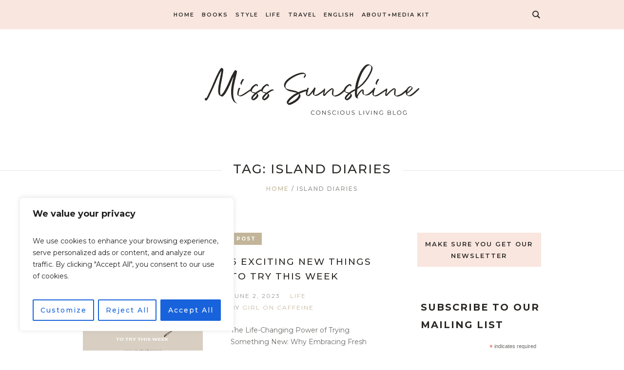

--- FILE ---
content_type: text/html; charset=UTF-8
request_url: https://island-diaries.com/tag/island-diaries/
body_size: 27315
content:
<!DOCTYPE html>
<html lang="en-US" class="cmsmasters_html">
<head>
<meta charset="UTF-8" />
<meta name="viewport" content="width=device-width, initial-scale=1, maximum-scale=1" />
<meta name="format-detection" content="telephone=no" />
<link rel="profile" href="https://gmpg.org/xfn/11" />
<link rel="pingback" href="https://island-diaries.com/xmlrpc.php" />
<meta name='robots' content='max-image-preview:large' />
<script>window._wca = window._wca || [];</script>

	<!-- This site is optimized with the Yoast SEO plugin v15.3 - https://yoast.com/wordpress/plugins/seo/ -->
	<title>island diaries Archives - Island Diaries</title>
	<meta name="robots" content="index, follow, max-snippet:-1, max-image-preview:large, max-video-preview:-1" />
	<link rel="canonical" href="https://island-diaries.com/tag/island-diaries/" />
	<meta property="og:locale" content="en_US" />
	<meta property="og:type" content="article" />
	<meta property="og:title" content="island diaries Archives - Island Diaries" />
	<meta property="og:url" content="https://island-diaries.com/tag/island-diaries/" />
	<meta property="og:site_name" content="Island Diaries" />
	<meta name="twitter:card" content="summary" />
	<script type="application/ld+json" class="yoast-schema-graph">{"@context":"https://schema.org","@graph":[{"@type":"WebSite","@id":"https://island-diaries.com/#website","url":"https://island-diaries.com/","name":"Island Diaries","description":"LIVING - FASHION - BOOKS","potentialAction":[{"@type":"SearchAction","target":"https://island-diaries.com/?s={search_term_string}","query-input":"required name=search_term_string"}],"inLanguage":"en-US"},{"@type":"CollectionPage","@id":"https://island-diaries.com/tag/island-diaries/#webpage","url":"https://island-diaries.com/tag/island-diaries/","name":"island diaries Archives - Island Diaries","isPartOf":{"@id":"https://island-diaries.com/#website"},"inLanguage":"en-US","potentialAction":[{"@type":"ReadAction","target":["https://island-diaries.com/tag/island-diaries/"]}]}]}</script>
	<!-- / Yoast SEO plugin. -->


<link rel='dns-prefetch' href='//stats.wp.com' />
<link rel='dns-prefetch' href='//secure.gravatar.com' />
<link rel='dns-prefetch' href='//fonts.googleapis.com' />
<link rel='dns-prefetch' href='//v0.wordpress.com' />
<link rel='dns-prefetch' href='//jetpack.wordpress.com' />
<link rel='dns-prefetch' href='//s0.wp.com' />
<link rel='dns-prefetch' href='//public-api.wordpress.com' />
<link rel='dns-prefetch' href='//0.gravatar.com' />
<link rel='dns-prefetch' href='//1.gravatar.com' />
<link rel='dns-prefetch' href='//2.gravatar.com' />
<link rel='dns-prefetch' href='//widgets.wp.com' />
<link rel="alternate" type="application/rss+xml" title="Island Diaries &raquo; Feed" href="https://island-diaries.com/feed/" />
<link rel="alternate" type="application/rss+xml" title="Island Diaries &raquo; Comments Feed" href="https://island-diaries.com/comments/feed/" />
<link rel="alternate" type="application/rss+xml" title="Island Diaries &raquo; island diaries Tag Feed" href="https://island-diaries.com/tag/island-diaries/feed/" />
<script type="text/javascript">
/* <![CDATA[ */
window._wpemojiSettings = {"baseUrl":"https:\/\/s.w.org\/images\/core\/emoji\/14.0.0\/72x72\/","ext":".png","svgUrl":"https:\/\/s.w.org\/images\/core\/emoji\/14.0.0\/svg\/","svgExt":".svg","source":{"concatemoji":"https:\/\/island-diaries.com\/wp-includes\/js\/wp-emoji-release.min.js?ver=6.4.3"}};
/*! This file is auto-generated */
!function(i,n){var o,s,e;function c(e){try{var t={supportTests:e,timestamp:(new Date).valueOf()};sessionStorage.setItem(o,JSON.stringify(t))}catch(e){}}function p(e,t,n){e.clearRect(0,0,e.canvas.width,e.canvas.height),e.fillText(t,0,0);var t=new Uint32Array(e.getImageData(0,0,e.canvas.width,e.canvas.height).data),r=(e.clearRect(0,0,e.canvas.width,e.canvas.height),e.fillText(n,0,0),new Uint32Array(e.getImageData(0,0,e.canvas.width,e.canvas.height).data));return t.every(function(e,t){return e===r[t]})}function u(e,t,n){switch(t){case"flag":return n(e,"\ud83c\udff3\ufe0f\u200d\u26a7\ufe0f","\ud83c\udff3\ufe0f\u200b\u26a7\ufe0f")?!1:!n(e,"\ud83c\uddfa\ud83c\uddf3","\ud83c\uddfa\u200b\ud83c\uddf3")&&!n(e,"\ud83c\udff4\udb40\udc67\udb40\udc62\udb40\udc65\udb40\udc6e\udb40\udc67\udb40\udc7f","\ud83c\udff4\u200b\udb40\udc67\u200b\udb40\udc62\u200b\udb40\udc65\u200b\udb40\udc6e\u200b\udb40\udc67\u200b\udb40\udc7f");case"emoji":return!n(e,"\ud83e\udef1\ud83c\udffb\u200d\ud83e\udef2\ud83c\udfff","\ud83e\udef1\ud83c\udffb\u200b\ud83e\udef2\ud83c\udfff")}return!1}function f(e,t,n){var r="undefined"!=typeof WorkerGlobalScope&&self instanceof WorkerGlobalScope?new OffscreenCanvas(300,150):i.createElement("canvas"),a=r.getContext("2d",{willReadFrequently:!0}),o=(a.textBaseline="top",a.font="600 32px Arial",{});return e.forEach(function(e){o[e]=t(a,e,n)}),o}function t(e){var t=i.createElement("script");t.src=e,t.defer=!0,i.head.appendChild(t)}"undefined"!=typeof Promise&&(o="wpEmojiSettingsSupports",s=["flag","emoji"],n.supports={everything:!0,everythingExceptFlag:!0},e=new Promise(function(e){i.addEventListener("DOMContentLoaded",e,{once:!0})}),new Promise(function(t){var n=function(){try{var e=JSON.parse(sessionStorage.getItem(o));if("object"==typeof e&&"number"==typeof e.timestamp&&(new Date).valueOf()<e.timestamp+604800&&"object"==typeof e.supportTests)return e.supportTests}catch(e){}return null}();if(!n){if("undefined"!=typeof Worker&&"undefined"!=typeof OffscreenCanvas&&"undefined"!=typeof URL&&URL.createObjectURL&&"undefined"!=typeof Blob)try{var e="postMessage("+f.toString()+"("+[JSON.stringify(s),u.toString(),p.toString()].join(",")+"));",r=new Blob([e],{type:"text/javascript"}),a=new Worker(URL.createObjectURL(r),{name:"wpTestEmojiSupports"});return void(a.onmessage=function(e){c(n=e.data),a.terminate(),t(n)})}catch(e){}c(n=f(s,u,p))}t(n)}).then(function(e){for(var t in e)n.supports[t]=e[t],n.supports.everything=n.supports.everything&&n.supports[t],"flag"!==t&&(n.supports.everythingExceptFlag=n.supports.everythingExceptFlag&&n.supports[t]);n.supports.everythingExceptFlag=n.supports.everythingExceptFlag&&!n.supports.flag,n.DOMReady=!1,n.readyCallback=function(){n.DOMReady=!0}}).then(function(){return e}).then(function(){var e;n.supports.everything||(n.readyCallback(),(e=n.source||{}).concatemoji?t(e.concatemoji):e.wpemoji&&e.twemoji&&(t(e.twemoji),t(e.wpemoji)))}))}((window,document),window._wpemojiSettings);
/* ]]> */
</script>
<link rel='stylesheet' id='flick-css' href='https://island-diaries.com/wp-content/plugins/mailchimp//css/flick/flick.css?ver=6.4.3' type='text/css' media='all' />
<link rel='stylesheet' id='mailchimpSF_main_css-css' href='https://island-diaries.com/?mcsf_action=main_css&#038;ver=6.4.3' type='text/css' media='all' />
<!--[if IE]>
<link rel='stylesheet' id='mailchimpSF_ie_css-css' href='https://island-diaries.com/wp-content/plugins/mailchimp/css/ie.css?ver=6.4.3' type='text/css' media='all' />
<![endif]-->
<link rel='stylesheet' id='sbr_styles-css' href='https://island-diaries.com/wp-content/plugins/reviews-feed/assets/css/sbr-styles.css?ver=1.1' type='text/css' media='all' />
<link rel='stylesheet' id='sbi_styles-css' href='https://island-diaries.com/wp-content/plugins/instagram-feed/css/sbi-styles.min.css?ver=6.2.7' type='text/css' media='all' />
<link rel='stylesheet' id='layerslider-css' href='https://island-diaries.com/wp-content/plugins/LayerSlider/assets/static/layerslider/css/layerslider.css?ver=7.9.1' type='text/css' media='all' />
<style id='wp-emoji-styles-inline-css' type='text/css'>

	img.wp-smiley, img.emoji {
		display: inline !important;
		border: none !important;
		box-shadow: none !important;
		height: 1em !important;
		width: 1em !important;
		margin: 0 0.07em !important;
		vertical-align: -0.1em !important;
		background: none !important;
		padding: 0 !important;
	}
</style>
<link rel='stylesheet' id='wp-block-library-css' href='https://island-diaries.com/wp-includes/css/dist/block-library/style.min.css?ver=6.4.3' type='text/css' media='all' />
<link rel='stylesheet' id='mediaelement-css' href='https://island-diaries.com/wp-includes/js/mediaelement/mediaelementplayer-legacy.min.css?ver=4.2.17' type='text/css' media='all' />
<link rel='stylesheet' id='wp-mediaelement-css' href='https://island-diaries.com/wp-includes/js/mediaelement/wp-mediaelement.min.css?ver=6.4.3' type='text/css' media='all' />
<style id='jetpack-sharing-buttons-style-inline-css' type='text/css'>
.jetpack-sharing-buttons__services-list{display:flex;flex-direction:row;flex-wrap:wrap;gap:0;list-style-type:none;margin:5px;padding:0}.jetpack-sharing-buttons__services-list.has-small-icon-size{font-size:12px}.jetpack-sharing-buttons__services-list.has-normal-icon-size{font-size:16px}.jetpack-sharing-buttons__services-list.has-large-icon-size{font-size:24px}.jetpack-sharing-buttons__services-list.has-huge-icon-size{font-size:36px}@media print{.jetpack-sharing-buttons__services-list{display:none!important}}.editor-styles-wrapper .wp-block-jetpack-sharing-buttons{gap:0;padding-inline-start:0}ul.jetpack-sharing-buttons__services-list.has-background{padding:1.25em 2.375em}
</style>
<style id='classic-theme-styles-inline-css' type='text/css'>
/*! This file is auto-generated */
.wp-block-button__link{color:#fff;background-color:#32373c;border-radius:9999px;box-shadow:none;text-decoration:none;padding:calc(.667em + 2px) calc(1.333em + 2px);font-size:1.125em}.wp-block-file__button{background:#32373c;color:#fff;text-decoration:none}
</style>
<style id='global-styles-inline-css' type='text/css'>
body{--wp--preset--color--black: #000000;--wp--preset--color--cyan-bluish-gray: #abb8c3;--wp--preset--color--white: #ffffff;--wp--preset--color--pale-pink: #f78da7;--wp--preset--color--vivid-red: #cf2e2e;--wp--preset--color--luminous-vivid-orange: #ff6900;--wp--preset--color--luminous-vivid-amber: #fcb900;--wp--preset--color--light-green-cyan: #7bdcb5;--wp--preset--color--vivid-green-cyan: #00d084;--wp--preset--color--pale-cyan-blue: #8ed1fc;--wp--preset--color--vivid-cyan-blue: #0693e3;--wp--preset--color--vivid-purple: #9b51e0;--wp--preset--color--color-1: #6a6967;--wp--preset--color--color-2: #c2b599;--wp--preset--color--color-3: #959492;--wp--preset--color--color-4: #2a2825;--wp--preset--color--color-5: #ffffff;--wp--preset--color--color-6: #f3f2f3;--wp--preset--color--color-7: #e6e6e6;--wp--preset--color--color-8: #f9e6df;--wp--preset--gradient--vivid-cyan-blue-to-vivid-purple: linear-gradient(135deg,rgba(6,147,227,1) 0%,rgb(155,81,224) 100%);--wp--preset--gradient--light-green-cyan-to-vivid-green-cyan: linear-gradient(135deg,rgb(122,220,180) 0%,rgb(0,208,130) 100%);--wp--preset--gradient--luminous-vivid-amber-to-luminous-vivid-orange: linear-gradient(135deg,rgba(252,185,0,1) 0%,rgba(255,105,0,1) 100%);--wp--preset--gradient--luminous-vivid-orange-to-vivid-red: linear-gradient(135deg,rgba(255,105,0,1) 0%,rgb(207,46,46) 100%);--wp--preset--gradient--very-light-gray-to-cyan-bluish-gray: linear-gradient(135deg,rgb(238,238,238) 0%,rgb(169,184,195) 100%);--wp--preset--gradient--cool-to-warm-spectrum: linear-gradient(135deg,rgb(74,234,220) 0%,rgb(151,120,209) 20%,rgb(207,42,186) 40%,rgb(238,44,130) 60%,rgb(251,105,98) 80%,rgb(254,248,76) 100%);--wp--preset--gradient--blush-light-purple: linear-gradient(135deg,rgb(255,206,236) 0%,rgb(152,150,240) 100%);--wp--preset--gradient--blush-bordeaux: linear-gradient(135deg,rgb(254,205,165) 0%,rgb(254,45,45) 50%,rgb(107,0,62) 100%);--wp--preset--gradient--luminous-dusk: linear-gradient(135deg,rgb(255,203,112) 0%,rgb(199,81,192) 50%,rgb(65,88,208) 100%);--wp--preset--gradient--pale-ocean: linear-gradient(135deg,rgb(255,245,203) 0%,rgb(182,227,212) 50%,rgb(51,167,181) 100%);--wp--preset--gradient--electric-grass: linear-gradient(135deg,rgb(202,248,128) 0%,rgb(113,206,126) 100%);--wp--preset--gradient--midnight: linear-gradient(135deg,rgb(2,3,129) 0%,rgb(40,116,252) 100%);--wp--preset--font-size--small: 13px;--wp--preset--font-size--medium: 20px;--wp--preset--font-size--large: 36px;--wp--preset--font-size--x-large: 42px;--wp--preset--spacing--20: 0.44rem;--wp--preset--spacing--30: 0.67rem;--wp--preset--spacing--40: 1rem;--wp--preset--spacing--50: 1.5rem;--wp--preset--spacing--60: 2.25rem;--wp--preset--spacing--70: 3.38rem;--wp--preset--spacing--80: 5.06rem;--wp--preset--shadow--natural: 6px 6px 9px rgba(0, 0, 0, 0.2);--wp--preset--shadow--deep: 12px 12px 50px rgba(0, 0, 0, 0.4);--wp--preset--shadow--sharp: 6px 6px 0px rgba(0, 0, 0, 0.2);--wp--preset--shadow--outlined: 6px 6px 0px -3px rgba(255, 255, 255, 1), 6px 6px rgba(0, 0, 0, 1);--wp--preset--shadow--crisp: 6px 6px 0px rgba(0, 0, 0, 1);}:where(.is-layout-flex){gap: 0.5em;}:where(.is-layout-grid){gap: 0.5em;}body .is-layout-flow > .alignleft{float: left;margin-inline-start: 0;margin-inline-end: 2em;}body .is-layout-flow > .alignright{float: right;margin-inline-start: 2em;margin-inline-end: 0;}body .is-layout-flow > .aligncenter{margin-left: auto !important;margin-right: auto !important;}body .is-layout-constrained > .alignleft{float: left;margin-inline-start: 0;margin-inline-end: 2em;}body .is-layout-constrained > .alignright{float: right;margin-inline-start: 2em;margin-inline-end: 0;}body .is-layout-constrained > .aligncenter{margin-left: auto !important;margin-right: auto !important;}body .is-layout-constrained > :where(:not(.alignleft):not(.alignright):not(.alignfull)){max-width: var(--wp--style--global--content-size);margin-left: auto !important;margin-right: auto !important;}body .is-layout-constrained > .alignwide{max-width: var(--wp--style--global--wide-size);}body .is-layout-flex{display: flex;}body .is-layout-flex{flex-wrap: wrap;align-items: center;}body .is-layout-flex > *{margin: 0;}body .is-layout-grid{display: grid;}body .is-layout-grid > *{margin: 0;}:where(.wp-block-columns.is-layout-flex){gap: 2em;}:where(.wp-block-columns.is-layout-grid){gap: 2em;}:where(.wp-block-post-template.is-layout-flex){gap: 1.25em;}:where(.wp-block-post-template.is-layout-grid){gap: 1.25em;}.has-black-color{color: var(--wp--preset--color--black) !important;}.has-cyan-bluish-gray-color{color: var(--wp--preset--color--cyan-bluish-gray) !important;}.has-white-color{color: var(--wp--preset--color--white) !important;}.has-pale-pink-color{color: var(--wp--preset--color--pale-pink) !important;}.has-vivid-red-color{color: var(--wp--preset--color--vivid-red) !important;}.has-luminous-vivid-orange-color{color: var(--wp--preset--color--luminous-vivid-orange) !important;}.has-luminous-vivid-amber-color{color: var(--wp--preset--color--luminous-vivid-amber) !important;}.has-light-green-cyan-color{color: var(--wp--preset--color--light-green-cyan) !important;}.has-vivid-green-cyan-color{color: var(--wp--preset--color--vivid-green-cyan) !important;}.has-pale-cyan-blue-color{color: var(--wp--preset--color--pale-cyan-blue) !important;}.has-vivid-cyan-blue-color{color: var(--wp--preset--color--vivid-cyan-blue) !important;}.has-vivid-purple-color{color: var(--wp--preset--color--vivid-purple) !important;}.has-black-background-color{background-color: var(--wp--preset--color--black) !important;}.has-cyan-bluish-gray-background-color{background-color: var(--wp--preset--color--cyan-bluish-gray) !important;}.has-white-background-color{background-color: var(--wp--preset--color--white) !important;}.has-pale-pink-background-color{background-color: var(--wp--preset--color--pale-pink) !important;}.has-vivid-red-background-color{background-color: var(--wp--preset--color--vivid-red) !important;}.has-luminous-vivid-orange-background-color{background-color: var(--wp--preset--color--luminous-vivid-orange) !important;}.has-luminous-vivid-amber-background-color{background-color: var(--wp--preset--color--luminous-vivid-amber) !important;}.has-light-green-cyan-background-color{background-color: var(--wp--preset--color--light-green-cyan) !important;}.has-vivid-green-cyan-background-color{background-color: var(--wp--preset--color--vivid-green-cyan) !important;}.has-pale-cyan-blue-background-color{background-color: var(--wp--preset--color--pale-cyan-blue) !important;}.has-vivid-cyan-blue-background-color{background-color: var(--wp--preset--color--vivid-cyan-blue) !important;}.has-vivid-purple-background-color{background-color: var(--wp--preset--color--vivid-purple) !important;}.has-black-border-color{border-color: var(--wp--preset--color--black) !important;}.has-cyan-bluish-gray-border-color{border-color: var(--wp--preset--color--cyan-bluish-gray) !important;}.has-white-border-color{border-color: var(--wp--preset--color--white) !important;}.has-pale-pink-border-color{border-color: var(--wp--preset--color--pale-pink) !important;}.has-vivid-red-border-color{border-color: var(--wp--preset--color--vivid-red) !important;}.has-luminous-vivid-orange-border-color{border-color: var(--wp--preset--color--luminous-vivid-orange) !important;}.has-luminous-vivid-amber-border-color{border-color: var(--wp--preset--color--luminous-vivid-amber) !important;}.has-light-green-cyan-border-color{border-color: var(--wp--preset--color--light-green-cyan) !important;}.has-vivid-green-cyan-border-color{border-color: var(--wp--preset--color--vivid-green-cyan) !important;}.has-pale-cyan-blue-border-color{border-color: var(--wp--preset--color--pale-cyan-blue) !important;}.has-vivid-cyan-blue-border-color{border-color: var(--wp--preset--color--vivid-cyan-blue) !important;}.has-vivid-purple-border-color{border-color: var(--wp--preset--color--vivid-purple) !important;}.has-vivid-cyan-blue-to-vivid-purple-gradient-background{background: var(--wp--preset--gradient--vivid-cyan-blue-to-vivid-purple) !important;}.has-light-green-cyan-to-vivid-green-cyan-gradient-background{background: var(--wp--preset--gradient--light-green-cyan-to-vivid-green-cyan) !important;}.has-luminous-vivid-amber-to-luminous-vivid-orange-gradient-background{background: var(--wp--preset--gradient--luminous-vivid-amber-to-luminous-vivid-orange) !important;}.has-luminous-vivid-orange-to-vivid-red-gradient-background{background: var(--wp--preset--gradient--luminous-vivid-orange-to-vivid-red) !important;}.has-very-light-gray-to-cyan-bluish-gray-gradient-background{background: var(--wp--preset--gradient--very-light-gray-to-cyan-bluish-gray) !important;}.has-cool-to-warm-spectrum-gradient-background{background: var(--wp--preset--gradient--cool-to-warm-spectrum) !important;}.has-blush-light-purple-gradient-background{background: var(--wp--preset--gradient--blush-light-purple) !important;}.has-blush-bordeaux-gradient-background{background: var(--wp--preset--gradient--blush-bordeaux) !important;}.has-luminous-dusk-gradient-background{background: var(--wp--preset--gradient--luminous-dusk) !important;}.has-pale-ocean-gradient-background{background: var(--wp--preset--gradient--pale-ocean) !important;}.has-electric-grass-gradient-background{background: var(--wp--preset--gradient--electric-grass) !important;}.has-midnight-gradient-background{background: var(--wp--preset--gradient--midnight) !important;}.has-small-font-size{font-size: var(--wp--preset--font-size--small) !important;}.has-medium-font-size{font-size: var(--wp--preset--font-size--medium) !important;}.has-large-font-size{font-size: var(--wp--preset--font-size--large) !important;}.has-x-large-font-size{font-size: var(--wp--preset--font-size--x-large) !important;}
.wp-block-navigation a:where(:not(.wp-element-button)){color: inherit;}
:where(.wp-block-post-template.is-layout-flex){gap: 1.25em;}:where(.wp-block-post-template.is-layout-grid){gap: 1.25em;}
:where(.wp-block-columns.is-layout-flex){gap: 2em;}:where(.wp-block-columns.is-layout-grid){gap: 2em;}
.wp-block-pullquote{font-size: 1.5em;line-height: 1.6;}
</style>
<link rel='stylesheet' id='contact-form-7-css' href='https://island-diaries.com/wp-content/plugins/contact-form-7/includes/css/styles.css?ver=5.3' type='text/css' media='all' />
<link rel='stylesheet' id='ctf_styles-css' href='https://island-diaries.com/wp-content/plugins/custom-twitter-feeds/css/ctf-styles.min.css?ver=2.2.1' type='text/css' media='all' />
<link rel='stylesheet' id='sow-carousel-basic-css' href='https://island-diaries.com/wp-content/plugins/so-widgets-bundle/widgets/post-carousel/css/style.css?ver=1.17.10' type='text/css' media='all' />
<link rel='stylesheet' id='slick-css' href='https://island-diaries.com/wp-content/plugins/so-widgets-bundle/css/lib/slick.css?ver=1.8.1' type='text/css' media='all' />
<link rel='stylesheet' id='sow-post-carousel-default-cea027ed113e-css' href='https://island-diaries.com/wp-content/uploads/siteorigin-widgets/sow-post-carousel-default-cea027ed113e.css?ver=6.4.3' type='text/css' media='all' />
<link rel='stylesheet' id='miss-sunshine-theme-style-css' href='https://island-diaries.com/wp-content/themes/miss-sunshine/style.css?ver=1.0.0' type='text/css' media='screen, print' />
<link rel='stylesheet' id='miss-sunshine-style-css' href='https://island-diaries.com/wp-content/themes/miss-sunshine/theme-framework/theme-style/css/style.css?ver=1.0.0' type='text/css' media='screen, print' />
<style id='miss-sunshine-style-inline-css' type='text/css'>

	.header_mid .header_mid_inner .logo_wrap {
		width : 232px;
	}

	.header_mid_inner .logo img.logo_retina {
		width : 442px;
	}


		.headline_aligner, 
		.cmsmasters_breadcrumbs_aligner {
			min-height:80px;
		}
		

	.header_top {
		height : 46px;
	}
	
	.header_mid {
		height : 60px;
	}
	
	.header_bot {
		height : 258px;
	}
	
	#page.cmsmasters_heading_after_header #middle, 
	#page.cmsmasters_heading_under_header #middle .headline .headline_outer {
		padding-top : 60px;
	}
	
	#page.cmsmasters_heading_after_header.enable_header_top #middle, 
	#page.cmsmasters_heading_under_header.enable_header_top #middle .headline .headline_outer {
		padding-top : 106px;
	}
	
	#page.cmsmasters_heading_after_header.enable_header_bottom #middle, 
	#page.cmsmasters_heading_under_header.enable_header_bottom #middle .headline .headline_outer {
		padding-top : 318px;
	}
	
	#page.cmsmasters_heading_after_header.enable_header_top.enable_header_bottom #middle, 
	#page.cmsmasters_heading_under_header.enable_header_top.enable_header_bottom #middle .headline .headline_outer {
		padding-top : 364px;
	}
	
	@media only screen and (max-width: 1024px) {
		#header .header_top,
		#header .header_mid,
		#header .header_bot {
			height : auto;
		}
		
		#header .header_mid .header_mid_inner > div {
			height : 60px;
		}
		
		#header .header_bot .header_bot_inner > div {
			height : 258px;
		}
		
		#page.cmsmasters_heading_after_header #middle, 
		#page.cmsmasters_heading_under_header #middle .headline .headline_outer, 
		#page.cmsmasters_heading_after_header.enable_header_top #middle, 
		#page.cmsmasters_heading_under_header.enable_header_top #middle .headline .headline_outer, 
		#page.cmsmasters_heading_after_header.enable_header_bottom #middle, 
		#page.cmsmasters_heading_under_header.enable_header_bottom #middle .headline .headline_outer, 
		#page.cmsmasters_heading_after_header.enable_header_top.enable_header_bottom #middle, 
		#page.cmsmasters_heading_under_header.enable_header_top.enable_header_bottom #middle .headline .headline_outer {
			padding-top : 0 !important;
		}
	}
	
	@media only screen and (max-width: 768px) {
		#page #header .header_mid .header_mid_inner > div, 
		#page #header .header_bot .header_bot_inner > div {
			height:auto;
		}
	}


	.header_bot .header_bot_inner .logo_wrap {
		width : 442px;
	}

	.header_bot_inner .logo .logo_retina {
		width : 442px;
		max-width : 442px;
	}

</style>
<link rel='stylesheet' id='miss-sunshine-adaptive-css' href='https://island-diaries.com/wp-content/themes/miss-sunshine/theme-framework/theme-style/css/adaptive.css?ver=1.0.0' type='text/css' media='screen, print' />
<link rel='stylesheet' id='miss-sunshine-retina-css' href='https://island-diaries.com/wp-content/themes/miss-sunshine/theme-framework/theme-style/css/retina.css?ver=1.0.0' type='text/css' media='screen' />
<link rel='stylesheet' id='miss-sunshine-icons-css' href='https://island-diaries.com/wp-content/themes/miss-sunshine/css/fontello.css?ver=1.0.0' type='text/css' media='screen' />
<link rel='stylesheet' id='miss-sunshine-icons-custom-css' href='https://island-diaries.com/wp-content/themes/miss-sunshine/theme-vars/theme-style/css/fontello-custom.css?ver=1.0.0' type='text/css' media='screen' />
<link rel='stylesheet' id='animate-css' href='https://island-diaries.com/wp-content/plugins/enjoy-instagram-instagram-responsive-images-gallery-and-carousel/assets/css/animate.min.css?ver=6.2.2' type='text/css' media='all' />
<link rel='stylesheet' id='ilightbox-css' href='https://island-diaries.com/wp-content/themes/miss-sunshine/css/ilightbox.css?ver=2.2.0' type='text/css' media='screen' />
<link rel='stylesheet' id='ilightbox-skin-dark-css' href='https://island-diaries.com/wp-content/themes/miss-sunshine/css/ilightbox-skins/dark-skin.css?ver=2.2.0' type='text/css' media='screen' />
<link rel='stylesheet' id='miss-sunshine-fonts-schemes-css' href='https://island-diaries.com/wp-content/uploads/cmsmasters_styles/miss-sunshine.css?ver=1.0.0' type='text/css' media='screen' />
<link rel='stylesheet' id='google-fonts-css' href='//fonts.googleapis.com/css?family=Montserrat%3A400%2C500%2C600%2C700&#038;ver=6.4.3' type='text/css' media='all' />
<link rel='stylesheet' id='miss-sunshine-gutenberg-frontend-style-css' href='https://island-diaries.com/wp-content/themes/miss-sunshine/gutenberg/cmsmasters-framework/theme-style/css/frontend-style.css?ver=1.0.0' type='text/css' media='screen' />
<link rel='stylesheet' id='miss-sunshine-woocommerce-style-css' href='https://island-diaries.com/wp-content/themes/miss-sunshine/woocommerce/cmsmasters-framework/theme-style/css/plugin-style.css?ver=1.0.0' type='text/css' media='screen' />
<link rel='stylesheet' id='miss-sunshine-woocommerce-adaptive-css' href='https://island-diaries.com/wp-content/themes/miss-sunshine/woocommerce/cmsmasters-framework/theme-style/css/plugin-adaptive.css?ver=1.0.0' type='text/css' media='screen' />
<link rel='stylesheet' id='cff-css' href='https://island-diaries.com/wp-content/plugins/custom-facebook-feed/assets/css/cff-style.min.css?ver=4.2.1' type='text/css' media='all' />
<link rel='stylesheet' id='sb-font-awesome-css' href='https://island-diaries.com/wp-content/plugins/custom-facebook-feed/assets/css/font-awesome.min.css?ver=4.7.0' type='text/css' media='all' />
<link rel='stylesheet' id='ei-carousel-css' href='https://island-diaries.com/wp-content/plugins/enjoy-instagram-instagram-responsive-images-gallery-and-carousel/assets/css/swiper-bundle.min.css?ver=6.2.2' type='text/css' media='all' />
<link rel='stylesheet' id='ei-carousel-theme-css' href='https://island-diaries.com/wp-content/plugins/enjoy-instagram-instagram-responsive-images-gallery-and-carousel/assets/css/carousel-theme.css?ver=6.2.2' type='text/css' media='all' />
<link rel='stylesheet' id='ei-polaroid-carousel-theme-css' href='https://island-diaries.com/wp-content/plugins/enjoy-instagram-instagram-responsive-images-gallery-and-carousel/assets/css/polaroid_carousel.css?ver=6.2.2' type='text/css' media='all' />
<link rel='stylesheet' id='ei-showcase-carousel-theme-css' href='https://island-diaries.com/wp-content/plugins/enjoy-instagram-instagram-responsive-images-gallery-and-carousel/assets/css/showcase_carousel.css?ver=6.2.2' type='text/css' media='all' />
<link rel='stylesheet' id='fancybox_css-css' href='https://island-diaries.com/wp-content/plugins/enjoy-instagram-instagram-responsive-images-gallery-and-carousel/assets/css/jquery.fancybox.min.css?ver=6.2.2' type='text/css' media='all' />
<link rel='stylesheet' id='grid_fallback-css' href='https://island-diaries.com/wp-content/plugins/enjoy-instagram-instagram-responsive-images-gallery-and-carousel/assets/css/grid_fallback.min.css?ver=6.2.2' type='text/css' media='all' />
<link rel='stylesheet' id='grid_style-css' href='https://island-diaries.com/wp-content/plugins/enjoy-instagram-instagram-responsive-images-gallery-and-carousel/assets/css/grid_style.min.css?ver=6.2.2' type='text/css' media='all' />
<link rel='stylesheet' id='enjoy_instagramm_css-css' href='https://island-diaries.com/wp-content/plugins/enjoy-instagram-instagram-responsive-images-gallery-and-carousel/assets/css/enjoy-instagram.css?ver=6.2.2' type='text/css' media='all' />
<link rel='stylesheet' id='jetpack_css-css' href='https://island-diaries.com/wp-content/plugins/jetpack/css/jetpack.css?ver=13.6.1' type='text/css' media='all' />
<script>if (document.location.protocol != "https:") {document.location = document.URL.replace(/^http:/i, "https:");}</script><script type="text/javascript" src="https://island-diaries.com/wp-includes/js/jquery/jquery.min.js?ver=3.7.1" id="jquery-core-js"></script>
<script type="text/javascript" src="https://island-diaries.com/wp-includes/js/jquery/jquery-migrate.min.js?ver=3.4.1" id="jquery-migrate-js"></script>
<script type="text/javascript" src="https://island-diaries.com/wp-content/plugins/mailchimp//js/scrollTo.js?ver=1.5.7" id="jquery_scrollto-js"></script>
<script type="text/javascript" src="https://island-diaries.com/wp-includes/js/jquery/jquery.form.min.js?ver=4.3.0" id="jquery-form-js"></script>
<script type="text/javascript" id="mailchimpSF_main_js-js-extra">
/* <![CDATA[ */
var mailchimpSF = {"ajax_url":"https:\/\/island-diaries.com\/"};
/* ]]> */
</script>
<script type="text/javascript" src="https://island-diaries.com/wp-content/plugins/mailchimp//js/mailchimp.js?ver=1.5.7" id="mailchimpSF_main_js-js"></script>
<script type="text/javascript" src="https://island-diaries.com/wp-includes/js/jquery/ui/core.min.js?ver=1.13.2" id="jquery-ui-core-js"></script>
<script type="text/javascript" src="https://island-diaries.com/wp-content/plugins/mailchimp//js/datepicker.js?ver=6.4.3" id="datepicker-js"></script>
<script type="text/javascript" id="cookie-law-info-js-extra">
/* <![CDATA[ */
var _ckyConfig = {"_ipData":[],"_assetsURL":"https:\/\/island-diaries.com\/wp-content\/plugins\/cookie-law-info\/lite\/frontend\/images\/","_publicURL":"https:\/\/island-diaries.com","_expiry":"365","_categories":[{"name":"Necessary","slug":"necessary","isNecessary":true,"ccpaDoNotSell":true,"cookies":[],"active":true,"defaultConsent":{"gdpr":true,"ccpa":true}},{"name":"Functional","slug":"functional","isNecessary":false,"ccpaDoNotSell":true,"cookies":[],"active":true,"defaultConsent":{"gdpr":false,"ccpa":false}},{"name":"Analytics","slug":"analytics","isNecessary":false,"ccpaDoNotSell":true,"cookies":[],"active":true,"defaultConsent":{"gdpr":false,"ccpa":false}},{"name":"Performance","slug":"performance","isNecessary":false,"ccpaDoNotSell":true,"cookies":[],"active":true,"defaultConsent":{"gdpr":false,"ccpa":false}},{"name":"Advertisement","slug":"advertisement","isNecessary":false,"ccpaDoNotSell":true,"cookies":[],"active":true,"defaultConsent":{"gdpr":false,"ccpa":false}}],"_activeLaw":"gdpr","_rootDomain":"","_block":"1","_showBanner":"1","_bannerConfig":{"settings":{"type":"box","preferenceCenterType":"popup","position":"bottom-left","applicableLaw":"gdpr"},"behaviours":{"reloadBannerOnAccept":false,"loadAnalyticsByDefault":false,"animations":{"onLoad":"animate","onHide":"sticky"}},"config":{"revisitConsent":{"status":true,"tag":"revisit-consent","position":"bottom-left","meta":{"url":"#"},"styles":{"background-color":"#0056A7"},"elements":{"title":{"type":"text","tag":"revisit-consent-title","status":true,"styles":{"color":"#0056a7"}}}},"preferenceCenter":{"toggle":{"status":true,"tag":"detail-category-toggle","type":"toggle","states":{"active":{"styles":{"background-color":"#1863DC"}},"inactive":{"styles":{"background-color":"#D0D5D2"}}}}},"categoryPreview":{"status":false,"toggle":{"status":true,"tag":"detail-category-preview-toggle","type":"toggle","states":{"active":{"styles":{"background-color":"#1863DC"}},"inactive":{"styles":{"background-color":"#D0D5D2"}}}}},"videoPlaceholder":{"status":true,"styles":{"background-color":"#000000","border-color":"#000000","color":"#ffffff"}},"readMore":{"status":false,"tag":"readmore-button","type":"link","meta":{"noFollow":true,"newTab":true},"styles":{"color":"#1863DC","background-color":"transparent","border-color":"transparent"}},"auditTable":{"status":true},"optOption":{"status":true,"toggle":{"status":true,"tag":"optout-option-toggle","type":"toggle","states":{"active":{"styles":{"background-color":"#1863dc"}},"inactive":{"styles":{"background-color":"#FFFFFF"}}}}}}},"_version":"3.1.8","_logConsent":"1","_tags":[{"tag":"accept-button","styles":{"color":"#FFFFFF","background-color":"#1863DC","border-color":"#1863DC"}},{"tag":"reject-button","styles":{"color":"#1863DC","background-color":"transparent","border-color":"#1863DC"}},{"tag":"settings-button","styles":{"color":"#1863DC","background-color":"transparent","border-color":"#1863DC"}},{"tag":"readmore-button","styles":{"color":"#1863DC","background-color":"transparent","border-color":"transparent"}},{"tag":"donotsell-button","styles":{"color":"#1863DC","background-color":"transparent","border-color":"transparent"}},{"tag":"accept-button","styles":{"color":"#FFFFFF","background-color":"#1863DC","border-color":"#1863DC"}},{"tag":"revisit-consent","styles":{"background-color":"#0056A7"}}],"_shortCodes":[{"key":"cky_readmore","content":"<a href=\"#\" class=\"cky-policy\" aria-label=\"Cookie Policy\" target=\"_blank\" rel=\"noopener\" data-cky-tag=\"readmore-button\">Cookie Policy<\/a>","tag":"readmore-button","status":false,"attributes":{"rel":"nofollow","target":"_blank"}},{"key":"cky_show_desc","content":"<button class=\"cky-show-desc-btn\" data-cky-tag=\"show-desc-button\" aria-label=\"Show more\">Show more<\/button>","tag":"show-desc-button","status":true,"attributes":[]},{"key":"cky_hide_desc","content":"<button class=\"cky-show-desc-btn\" data-cky-tag=\"hide-desc-button\" aria-label=\"Show less\">Show less<\/button>","tag":"hide-desc-button","status":true,"attributes":[]},{"key":"cky_category_toggle_label","content":"[cky_{{status}}_category_label] [cky_preference_{{category_slug}}_title]","tag":"","status":true,"attributes":[]},{"key":"cky_enable_category_label","content":"Enable","tag":"","status":true,"attributes":[]},{"key":"cky_disable_category_label","content":"Disable","tag":"","status":true,"attributes":[]},{"key":"cky_video_placeholder","content":"<div class=\"video-placeholder-normal\" data-cky-tag=\"video-placeholder\" id=\"[UNIQUEID]\"><p class=\"video-placeholder-text-normal\" data-cky-tag=\"placeholder-title\">Please accept cookies to access this content<\/p><\/div>","tag":"","status":true,"attributes":[]},{"key":"cky_enable_optout_label","content":"Enable","tag":"","status":true,"attributes":[]},{"key":"cky_disable_optout_label","content":"Disable","tag":"","status":true,"attributes":[]},{"key":"cky_optout_toggle_label","content":"[cky_{{status}}_optout_label] [cky_optout_option_title]","tag":"","status":true,"attributes":[]},{"key":"cky_optout_option_title","content":"Do Not Sell or Share My Personal Information","tag":"","status":true,"attributes":[]},{"key":"cky_optout_close_label","content":"Close","tag":"","status":true,"attributes":[]}],"_rtl":"","_providersToBlock":[]};
var _ckyStyles = {"css":".cky-overlay{background: #000000; opacity: 0.4; position: fixed; top: 0; left: 0; width: 100%; height: 100%; z-index: 99999999;}.cky-hide{display: none;}.cky-btn-revisit-wrapper{display: flex; align-items: center; justify-content: center; background: #0056a7; width: 45px; height: 45px; border-radius: 50%; position: fixed; z-index: 999999; cursor: pointer;}.cky-revisit-bottom-left{bottom: 15px; left: 15px;}.cky-revisit-bottom-right{bottom: 15px; right: 15px;}.cky-btn-revisit-wrapper .cky-btn-revisit{display: flex; align-items: center; justify-content: center; background: none; border: none; cursor: pointer; position: relative; margin: 0; padding: 0;}.cky-btn-revisit-wrapper .cky-btn-revisit img{max-width: fit-content; margin: 0; height: 30px; width: 30px;}.cky-revisit-bottom-left:hover::before{content: attr(data-tooltip); position: absolute; background: #4e4b66; color: #ffffff; left: calc(100% + 7px); font-size: 12px; line-height: 16px; width: max-content; padding: 4px 8px; border-radius: 4px;}.cky-revisit-bottom-left:hover::after{position: absolute; content: \"\"; border: 5px solid transparent; left: calc(100% + 2px); border-left-width: 0; border-right-color: #4e4b66;}.cky-revisit-bottom-right:hover::before{content: attr(data-tooltip); position: absolute; background: #4e4b66; color: #ffffff; right: calc(100% + 7px); font-size: 12px; line-height: 16px; width: max-content; padding: 4px 8px; border-radius: 4px;}.cky-revisit-bottom-right:hover::after{position: absolute; content: \"\"; border: 5px solid transparent; right: calc(100% + 2px); border-right-width: 0; border-left-color: #4e4b66;}.cky-revisit-hide{display: none;}.cky-consent-container{position: fixed; width: 440px; box-sizing: border-box; z-index: 9999999; border-radius: 6px;}.cky-consent-container .cky-consent-bar{background: #ffffff; border: 1px solid; padding: 20px 26px; box-shadow: 0 -1px 10px 0 #acabab4d; border-radius: 6px;}.cky-box-bottom-left{bottom: 40px; left: 40px;}.cky-box-bottom-right{bottom: 40px; right: 40px;}.cky-box-top-left{top: 40px; left: 40px;}.cky-box-top-right{top: 40px; right: 40px;}.cky-custom-brand-logo-wrapper .cky-custom-brand-logo{width: 100px; height: auto; margin: 0 0 12px 0;}.cky-notice .cky-title{color: #212121; font-weight: 700; font-size: 18px; line-height: 24px; margin: 0 0 12px 0;}.cky-notice-des *,.cky-preference-content-wrapper *,.cky-accordion-header-des *,.cky-gpc-wrapper .cky-gpc-desc *{font-size: 14px;}.cky-notice-des{color: #212121; font-size: 14px; line-height: 24px; font-weight: 400;}.cky-notice-des img{height: 25px; width: 25px;}.cky-consent-bar .cky-notice-des p,.cky-gpc-wrapper .cky-gpc-desc p,.cky-preference-body-wrapper .cky-preference-content-wrapper p,.cky-accordion-header-wrapper .cky-accordion-header-des p,.cky-cookie-des-table li div:last-child p{color: inherit; margin-top: 0; overflow-wrap: break-word;}.cky-notice-des P:last-child,.cky-preference-content-wrapper p:last-child,.cky-cookie-des-table li div:last-child p:last-child,.cky-gpc-wrapper .cky-gpc-desc p:last-child{margin-bottom: 0;}.cky-notice-des a.cky-policy,.cky-notice-des button.cky-policy{font-size: 14px; color: #1863dc; white-space: nowrap; cursor: pointer; background: transparent; border: 1px solid; text-decoration: underline;}.cky-notice-des button.cky-policy{padding: 0;}.cky-notice-des a.cky-policy:focus-visible,.cky-notice-des button.cky-policy:focus-visible,.cky-preference-content-wrapper .cky-show-desc-btn:focus-visible,.cky-accordion-header .cky-accordion-btn:focus-visible,.cky-preference-header .cky-btn-close:focus-visible,.cky-switch input[type=\"checkbox\"]:focus-visible,.cky-footer-wrapper a:focus-visible,.cky-btn:focus-visible{outline: 2px solid #1863dc; outline-offset: 2px;}.cky-btn:focus:not(:focus-visible),.cky-accordion-header .cky-accordion-btn:focus:not(:focus-visible),.cky-preference-content-wrapper .cky-show-desc-btn:focus:not(:focus-visible),.cky-btn-revisit-wrapper .cky-btn-revisit:focus:not(:focus-visible),.cky-preference-header .cky-btn-close:focus:not(:focus-visible),.cky-consent-bar .cky-banner-btn-close:focus:not(:focus-visible){outline: 0;}button.cky-show-desc-btn:not(:hover):not(:active){color: #1863dc; background: transparent;}button.cky-accordion-btn:not(:hover):not(:active),button.cky-banner-btn-close:not(:hover):not(:active),button.cky-btn-revisit:not(:hover):not(:active),button.cky-btn-close:not(:hover):not(:active){background: transparent;}.cky-consent-bar button:hover,.cky-modal.cky-modal-open button:hover,.cky-consent-bar button:focus,.cky-modal.cky-modal-open button:focus{text-decoration: none;}.cky-notice-btn-wrapper{display: flex; justify-content: flex-start; align-items: center; flex-wrap: wrap; margin-top: 16px;}.cky-notice-btn-wrapper .cky-btn{text-shadow: none; box-shadow: none;}.cky-btn{flex: auto; max-width: 100%; font-size: 14px; font-family: inherit; line-height: 24px; padding: 8px; font-weight: 500; margin: 0 8px 0 0; border-radius: 2px; cursor: pointer; text-align: center; text-transform: none; min-height: 0;}.cky-btn:hover{opacity: 0.8;}.cky-btn-customize{color: #1863dc; background: transparent; border: 2px solid #1863dc;}.cky-btn-reject{color: #1863dc; background: transparent; border: 2px solid #1863dc;}.cky-btn-accept{background: #1863dc; color: #ffffff; border: 2px solid #1863dc;}.cky-btn:last-child{margin-right: 0;}@media (max-width: 576px){.cky-box-bottom-left{bottom: 0; left: 0;}.cky-box-bottom-right{bottom: 0; right: 0;}.cky-box-top-left{top: 0; left: 0;}.cky-box-top-right{top: 0; right: 0;}}@media (max-width: 440px){.cky-box-bottom-left, .cky-box-bottom-right, .cky-box-top-left, .cky-box-top-right{width: 100%; max-width: 100%;}.cky-consent-container .cky-consent-bar{padding: 20px 0;}.cky-custom-brand-logo-wrapper, .cky-notice .cky-title, .cky-notice-des, .cky-notice-btn-wrapper{padding: 0 24px;}.cky-notice-des{max-height: 40vh; overflow-y: scroll;}.cky-notice-btn-wrapper{flex-direction: column; margin-top: 0;}.cky-btn{width: 100%; margin: 10px 0 0 0;}.cky-notice-btn-wrapper .cky-btn-customize{order: 2;}.cky-notice-btn-wrapper .cky-btn-reject{order: 3;}.cky-notice-btn-wrapper .cky-btn-accept{order: 1; margin-top: 16px;}}@media (max-width: 352px){.cky-notice .cky-title{font-size: 16px;}.cky-notice-des *{font-size: 12px;}.cky-notice-des, .cky-btn{font-size: 12px;}}.cky-modal.cky-modal-open{display: flex; visibility: visible; -webkit-transform: translate(-50%, -50%); -moz-transform: translate(-50%, -50%); -ms-transform: translate(-50%, -50%); -o-transform: translate(-50%, -50%); transform: translate(-50%, -50%); top: 50%; left: 50%; transition: all 1s ease;}.cky-modal{box-shadow: 0 32px 68px rgba(0, 0, 0, 0.3); margin: 0 auto; position: fixed; max-width: 100%; background: #ffffff; top: 50%; box-sizing: border-box; border-radius: 6px; z-index: 999999999; color: #212121; -webkit-transform: translate(-50%, 100%); -moz-transform: translate(-50%, 100%); -ms-transform: translate(-50%, 100%); -o-transform: translate(-50%, 100%); transform: translate(-50%, 100%); visibility: hidden; transition: all 0s ease;}.cky-preference-center{max-height: 79vh; overflow: hidden; width: 845px; overflow: hidden; flex: 1 1 0; display: flex; flex-direction: column; border-radius: 6px;}.cky-preference-header{display: flex; align-items: center; justify-content: space-between; padding: 22px 24px; border-bottom: 1px solid;}.cky-preference-header .cky-preference-title{font-size: 18px; font-weight: 700; line-height: 24px;}.cky-preference-header .cky-btn-close{margin: 0; cursor: pointer; vertical-align: middle; padding: 0; background: none; border: none; width: auto; height: auto; min-height: 0; line-height: 0; text-shadow: none; box-shadow: none;}.cky-preference-header .cky-btn-close img{margin: 0; height: 10px; width: 10px;}.cky-preference-body-wrapper{padding: 0 24px; flex: 1; overflow: auto; box-sizing: border-box;}.cky-preference-content-wrapper,.cky-gpc-wrapper .cky-gpc-desc{font-size: 14px; line-height: 24px; font-weight: 400; padding: 12px 0;}.cky-preference-content-wrapper{border-bottom: 1px solid;}.cky-preference-content-wrapper img{height: 25px; width: 25px;}.cky-preference-content-wrapper .cky-show-desc-btn{font-size: 14px; font-family: inherit; color: #1863dc; text-decoration: none; line-height: 24px; padding: 0; margin: 0; white-space: nowrap; cursor: pointer; background: transparent; border-color: transparent; text-transform: none; min-height: 0; text-shadow: none; box-shadow: none;}.cky-accordion-wrapper{margin-bottom: 10px;}.cky-accordion{border-bottom: 1px solid;}.cky-accordion:last-child{border-bottom: none;}.cky-accordion .cky-accordion-item{display: flex; margin-top: 10px;}.cky-accordion .cky-accordion-body{display: none;}.cky-accordion.cky-accordion-active .cky-accordion-body{display: block; padding: 0 22px; margin-bottom: 16px;}.cky-accordion-header-wrapper{cursor: pointer; width: 100%;}.cky-accordion-item .cky-accordion-header{display: flex; justify-content: space-between; align-items: center;}.cky-accordion-header .cky-accordion-btn{font-size: 16px; font-family: inherit; color: #212121; line-height: 24px; background: none; border: none; font-weight: 700; padding: 0; margin: 0; cursor: pointer; text-transform: none; min-height: 0; text-shadow: none; box-shadow: none;}.cky-accordion-header .cky-always-active{color: #008000; font-weight: 600; line-height: 24px; font-size: 14px;}.cky-accordion-header-des{font-size: 14px; line-height: 24px; margin: 10px 0 16px 0;}.cky-accordion-chevron{margin-right: 22px; position: relative; cursor: pointer;}.cky-accordion-chevron-hide{display: none;}.cky-accordion .cky-accordion-chevron i::before{content: \"\"; position: absolute; border-right: 1.4px solid; border-bottom: 1.4px solid; border-color: inherit; height: 6px; width: 6px; -webkit-transform: rotate(-45deg); -moz-transform: rotate(-45deg); -ms-transform: rotate(-45deg); -o-transform: rotate(-45deg); transform: rotate(-45deg); transition: all 0.2s ease-in-out; top: 8px;}.cky-accordion.cky-accordion-active .cky-accordion-chevron i::before{-webkit-transform: rotate(45deg); -moz-transform: rotate(45deg); -ms-transform: rotate(45deg); -o-transform: rotate(45deg); transform: rotate(45deg);}.cky-audit-table{background: #f4f4f4; border-radius: 6px;}.cky-audit-table .cky-empty-cookies-text{color: inherit; font-size: 12px; line-height: 24px; margin: 0; padding: 10px;}.cky-audit-table .cky-cookie-des-table{font-size: 12px; line-height: 24px; font-weight: normal; padding: 15px 10px; border-bottom: 1px solid; border-bottom-color: inherit; margin: 0;}.cky-audit-table .cky-cookie-des-table:last-child{border-bottom: none;}.cky-audit-table .cky-cookie-des-table li{list-style-type: none; display: flex; padding: 3px 0;}.cky-audit-table .cky-cookie-des-table li:first-child{padding-top: 0;}.cky-cookie-des-table li div:first-child{width: 100px; font-weight: 600; word-break: break-word; word-wrap: break-word;}.cky-cookie-des-table li div:last-child{flex: 1; word-break: break-word; word-wrap: break-word; margin-left: 8px;}.cky-footer-shadow{display: block; width: 100%; height: 40px; background: linear-gradient(180deg, rgba(255, 255, 255, 0) 0%, #ffffff 100%); position: absolute; bottom: calc(100% - 1px);}.cky-footer-wrapper{position: relative;}.cky-prefrence-btn-wrapper{display: flex; flex-wrap: wrap; align-items: center; justify-content: center; padding: 22px 24px; border-top: 1px solid;}.cky-prefrence-btn-wrapper .cky-btn{flex: auto; max-width: 100%; text-shadow: none; box-shadow: none;}.cky-btn-preferences{color: #1863dc; background: transparent; border: 2px solid #1863dc;}.cky-preference-header,.cky-preference-body-wrapper,.cky-preference-content-wrapper,.cky-accordion-wrapper,.cky-accordion,.cky-accordion-wrapper,.cky-footer-wrapper,.cky-prefrence-btn-wrapper{border-color: inherit;}@media (max-width: 845px){.cky-modal{max-width: calc(100% - 16px);}}@media (max-width: 576px){.cky-modal{max-width: 100%;}.cky-preference-center{max-height: 100vh;}.cky-prefrence-btn-wrapper{flex-direction: column;}.cky-accordion.cky-accordion-active .cky-accordion-body{padding-right: 0;}.cky-prefrence-btn-wrapper .cky-btn{width: 100%; margin: 10px 0 0 0;}.cky-prefrence-btn-wrapper .cky-btn-reject{order: 3;}.cky-prefrence-btn-wrapper .cky-btn-accept{order: 1; margin-top: 0;}.cky-prefrence-btn-wrapper .cky-btn-preferences{order: 2;}}@media (max-width: 425px){.cky-accordion-chevron{margin-right: 15px;}.cky-notice-btn-wrapper{margin-top: 0;}.cky-accordion.cky-accordion-active .cky-accordion-body{padding: 0 15px;}}@media (max-width: 352px){.cky-preference-header .cky-preference-title{font-size: 16px;}.cky-preference-header{padding: 16px 24px;}.cky-preference-content-wrapper *, .cky-accordion-header-des *{font-size: 12px;}.cky-preference-content-wrapper, .cky-preference-content-wrapper .cky-show-more, .cky-accordion-header .cky-always-active, .cky-accordion-header-des, .cky-preference-content-wrapper .cky-show-desc-btn, .cky-notice-des a.cky-policy{font-size: 12px;}.cky-accordion-header .cky-accordion-btn{font-size: 14px;}}.cky-switch{display: flex;}.cky-switch input[type=\"checkbox\"]{position: relative; width: 44px; height: 24px; margin: 0; background: #d0d5d2; -webkit-appearance: none; border-radius: 50px; cursor: pointer; outline: 0; border: none; top: 0;}.cky-switch input[type=\"checkbox\"]:checked{background: #1863dc;}.cky-switch input[type=\"checkbox\"]:before{position: absolute; content: \"\"; height: 20px; width: 20px; left: 2px; bottom: 2px; border-radius: 50%; background-color: white; -webkit-transition: 0.4s; transition: 0.4s; margin: 0;}.cky-switch input[type=\"checkbox\"]:after{display: none;}.cky-switch input[type=\"checkbox\"]:checked:before{-webkit-transform: translateX(20px); -ms-transform: translateX(20px); transform: translateX(20px);}@media (max-width: 425px){.cky-switch input[type=\"checkbox\"]{width: 38px; height: 21px;}.cky-switch input[type=\"checkbox\"]:before{height: 17px; width: 17px;}.cky-switch input[type=\"checkbox\"]:checked:before{-webkit-transform: translateX(17px); -ms-transform: translateX(17px); transform: translateX(17px);}}.cky-consent-bar .cky-banner-btn-close{position: absolute; right: 9px; top: 5px; background: none; border: none; cursor: pointer; padding: 0; margin: 0; min-height: 0; line-height: 0; height: auto; width: auto; text-shadow: none; box-shadow: none;}.cky-consent-bar .cky-banner-btn-close img{height: 9px; width: 9px; margin: 0;}.cky-notice-group{font-size: 14px; line-height: 24px; font-weight: 400; color: #212121;}.cky-notice-btn-wrapper .cky-btn-do-not-sell{font-size: 14px; line-height: 24px; padding: 6px 0; margin: 0; font-weight: 500; background: none; border-radius: 2px; border: none; cursor: pointer; text-align: left; color: #1863dc; background: transparent; border-color: transparent; box-shadow: none; text-shadow: none;}.cky-consent-bar .cky-banner-btn-close:focus-visible,.cky-notice-btn-wrapper .cky-btn-do-not-sell:focus-visible,.cky-opt-out-btn-wrapper .cky-btn:focus-visible,.cky-opt-out-checkbox-wrapper input[type=\"checkbox\"].cky-opt-out-checkbox:focus-visible{outline: 2px solid #1863dc; outline-offset: 2px;}@media (max-width: 440px){.cky-consent-container{width: 100%;}}@media (max-width: 352px){.cky-notice-des a.cky-policy, .cky-notice-btn-wrapper .cky-btn-do-not-sell{font-size: 12px;}}.cky-opt-out-wrapper{padding: 12px 0;}.cky-opt-out-wrapper .cky-opt-out-checkbox-wrapper{display: flex; align-items: center;}.cky-opt-out-checkbox-wrapper .cky-opt-out-checkbox-label{font-size: 16px; font-weight: 700; line-height: 24px; margin: 0 0 0 12px; cursor: pointer;}.cky-opt-out-checkbox-wrapper input[type=\"checkbox\"].cky-opt-out-checkbox{background-color: #ffffff; border: 1px solid black; width: 20px; height: 18.5px; margin: 0; -webkit-appearance: none; position: relative; display: flex; align-items: center; justify-content: center; border-radius: 2px; cursor: pointer;}.cky-opt-out-checkbox-wrapper input[type=\"checkbox\"].cky-opt-out-checkbox:checked{background-color: #1863dc; border: none;}.cky-opt-out-checkbox-wrapper input[type=\"checkbox\"].cky-opt-out-checkbox:checked::after{left: 6px; bottom: 4px; width: 7px; height: 13px; border: solid #ffffff; border-width: 0 3px 3px 0; border-radius: 2px; -webkit-transform: rotate(45deg); -ms-transform: rotate(45deg); transform: rotate(45deg); content: \"\"; position: absolute; box-sizing: border-box;}.cky-opt-out-checkbox-wrapper.cky-disabled .cky-opt-out-checkbox-label,.cky-opt-out-checkbox-wrapper.cky-disabled input[type=\"checkbox\"].cky-opt-out-checkbox{cursor: no-drop;}.cky-gpc-wrapper{margin: 0 0 0 32px;}.cky-footer-wrapper .cky-opt-out-btn-wrapper{display: flex; flex-wrap: wrap; align-items: center; justify-content: center; padding: 22px 24px;}.cky-opt-out-btn-wrapper .cky-btn{flex: auto; max-width: 100%; text-shadow: none; box-shadow: none;}.cky-opt-out-btn-wrapper .cky-btn-cancel{border: 1px solid #dedfe0; background: transparent; color: #858585;}.cky-opt-out-btn-wrapper .cky-btn-confirm{background: #1863dc; color: #ffffff; border: 1px solid #1863dc;}@media (max-width: 352px){.cky-opt-out-checkbox-wrapper .cky-opt-out-checkbox-label{font-size: 14px;}.cky-gpc-wrapper .cky-gpc-desc, .cky-gpc-wrapper .cky-gpc-desc *{font-size: 12px;}.cky-opt-out-checkbox-wrapper input[type=\"checkbox\"].cky-opt-out-checkbox{width: 16px; height: 16px;}.cky-opt-out-checkbox-wrapper input[type=\"checkbox\"].cky-opt-out-checkbox:checked::after{left: 5px; bottom: 4px; width: 3px; height: 9px;}.cky-gpc-wrapper{margin: 0 0 0 28px;}}.video-placeholder-youtube{background-size: 100% 100%; background-position: center; background-repeat: no-repeat; background-color: #b2b0b059; position: relative; display: flex; align-items: center; justify-content: center; max-width: 100%;}.video-placeholder-text-youtube{text-align: center; align-items: center; padding: 10px 16px; background-color: #000000cc; color: #ffffff; border: 1px solid; border-radius: 2px; cursor: pointer;}.video-placeholder-normal{background-image: url(\"\/wp-content\/plugins\/cookie-law-info\/lite\/frontend\/images\/placeholder.svg\"); background-size: 80px; background-position: center; background-repeat: no-repeat; background-color: #b2b0b059; position: relative; display: flex; align-items: flex-end; justify-content: center; max-width: 100%;}.video-placeholder-text-normal{align-items: center; padding: 10px 16px; text-align: center; border: 1px solid; border-radius: 2px; cursor: pointer;}.cky-rtl{direction: rtl; text-align: right;}.cky-rtl .cky-banner-btn-close{left: 9px; right: auto;}.cky-rtl .cky-notice-btn-wrapper .cky-btn:last-child{margin-right: 8px;}.cky-rtl .cky-notice-btn-wrapper .cky-btn:first-child{margin-right: 0;}.cky-rtl .cky-notice-btn-wrapper{margin-left: 0; margin-right: 15px;}.cky-rtl .cky-prefrence-btn-wrapper .cky-btn{margin-right: 8px;}.cky-rtl .cky-prefrence-btn-wrapper .cky-btn:first-child{margin-right: 0;}.cky-rtl .cky-accordion .cky-accordion-chevron i::before{border: none; border-left: 1.4px solid; border-top: 1.4px solid; left: 12px;}.cky-rtl .cky-accordion.cky-accordion-active .cky-accordion-chevron i::before{-webkit-transform: rotate(-135deg); -moz-transform: rotate(-135deg); -ms-transform: rotate(-135deg); -o-transform: rotate(-135deg); transform: rotate(-135deg);}@media (max-width: 768px){.cky-rtl .cky-notice-btn-wrapper{margin-right: 0;}}@media (max-width: 576px){.cky-rtl .cky-notice-btn-wrapper .cky-btn:last-child{margin-right: 0;}.cky-rtl .cky-prefrence-btn-wrapper .cky-btn{margin-right: 0;}.cky-rtl .cky-accordion.cky-accordion-active .cky-accordion-body{padding: 0 22px 0 0;}}@media (max-width: 425px){.cky-rtl .cky-accordion.cky-accordion-active .cky-accordion-body{padding: 0 15px 0 0;}}.cky-rtl .cky-opt-out-btn-wrapper .cky-btn{margin-right: 12px;}.cky-rtl .cky-opt-out-btn-wrapper .cky-btn:first-child{margin-right: 0;}.cky-rtl .cky-opt-out-checkbox-wrapper .cky-opt-out-checkbox-label{margin: 0 12px 0 0;}"};
/* ]]> */
</script>
<script type="text/javascript" src="https://island-diaries.com/wp-content/plugins/cookie-law-info/lite/frontend/js/script.min.js?ver=3.1.8" id="cookie-law-info-js"></script>
<script type="text/javascript" id="layerslider-utils-js-extra">
/* <![CDATA[ */
var LS_Meta = {"v":"7.9.1","fixGSAP":"1"};
/* ]]> */
</script>
<script type="text/javascript" src="https://island-diaries.com/wp-content/plugins/LayerSlider/assets/static/layerslider/js/layerslider.utils.js?ver=7.9.1" id="layerslider-utils-js"></script>
<script type="text/javascript" src="https://island-diaries.com/wp-content/plugins/LayerSlider/assets/static/layerslider/js/layerslider.kreaturamedia.jquery.js?ver=7.9.1" id="layerslider-js"></script>
<script type="text/javascript" src="https://island-diaries.com/wp-content/plugins/LayerSlider/assets/static/layerslider/js/layerslider.transitions.js?ver=7.9.1" id="layerslider-transitions-js"></script>
<script type="text/javascript" src="https://island-diaries.com/wp-content/plugins/slider/js/jssor.js?ver=6.4.3" id="reslide_jssor_front-js"></script>
<script type="text/javascript" src="https://island-diaries.com/wp-content/plugins/slider/js/helper.js?ver=6.4.3" id="reslide_helper_script_front_end-js"></script>
<script type="text/javascript" src="https://island-diaries.com/wp-content/plugins/slider/js/rslightbox.js?ver=6.4.3" id="reslide_rslightbox-js"></script>
<script type="text/javascript" src="https://island-diaries.com/wp-content/plugins/so-widgets-bundle/js/lib/slick.min.js?ver=1.8.1" id="slick-js"></script>
<script type="text/javascript" id="llp_ajax-js-extra">
/* <![CDATA[ */
var llp_vars = {"llp_nonce":"8b88dafcde"};
/* ]]> */
</script>
<script type="text/javascript" src="https://island-diaries.com/wp-content/plugins/wp-landing-pages/js/llp_ajax.js?ver=6.4.3" id="llp_ajax-js"></script>
<script type="text/javascript" src="https://stats.wp.com/s-202546.js" id="woocommerce-analytics-js" defer="defer" data-wp-strategy="defer"></script>
<script type="text/javascript" src="https://island-diaries.com/wp-content/themes/miss-sunshine/js/debounced-resize.min.js?ver=1.0.0" id="debounced-resize-js"></script>
<script type="text/javascript" src="https://island-diaries.com/wp-content/themes/miss-sunshine/js/modernizr.min.js?ver=1.0.0" id="modernizr-js"></script>
<script type="text/javascript" src="https://island-diaries.com/wp-content/themes/miss-sunshine/js/respond.min.js?ver=1.0.0" id="respond-js"></script>
<script type="text/javascript" src="https://island-diaries.com/wp-content/themes/miss-sunshine/js/jquery.iLightBox.min.js?ver=2.2.0" id="iLightBox-js"></script>
<script type="text/javascript" src="https://island-diaries.com/wp-content/plugins/enjoy-instagram-instagram-responsive-images-gallery-and-carousel/assets/js/swiper-bundle.min.js?ver=6.2.2" id="ei-carousel-js"></script>
<script type="text/javascript" src="https://island-diaries.com/wp-content/plugins/enjoy-instagram-instagram-responsive-images-gallery-and-carousel/assets/js/jquery.fancybox.min.js?ver=6.2.2" id="fancybox-js"></script>
<script type="text/javascript" src="https://island-diaries.com/wp-content/plugins/enjoy-instagram-instagram-responsive-images-gallery-and-carousel/assets/js/modernizr.custom.26633.min.js?ver=6.2.2" id="modernizr.custom.26633-js"></script>
<script type="text/javascript" id="gridrotator-js-extra">
/* <![CDATA[ */
var GridRotator = {"assetsUrl":"https:\/\/island-diaries.com\/wp-content\/plugins\/enjoy-instagram-instagram-responsive-images-gallery-and-carousel\/assets"};
/* ]]> */
</script>
<script type="text/javascript" src="https://island-diaries.com/wp-content/plugins/enjoy-instagram-instagram-responsive-images-gallery-and-carousel/assets/js/jquery.gridrotator.min.js?ver=6.2.2" id="gridrotator-js"></script>
<script type="text/javascript" src="https://island-diaries.com/wp-content/plugins/enjoy-instagram-instagram-responsive-images-gallery-and-carousel/assets/js/ios-orientationchange-fix.min.js?ver=6.2.2" id="orientationchange-js"></script>
<script type="text/javascript" src="https://island-diaries.com/wp-content/plugins/enjoy-instagram-instagram-responsive-images-gallery-and-carousel/assets/js/modernizr.min.js?ver=6.2.2" id="modernizer-js"></script>
<script type="text/javascript" src="https://island-diaries.com/wp-content/plugins/enjoy-instagram-instagram-responsive-images-gallery-and-carousel/assets/js/classie.min.js?ver=6.2.2" id="classie-js"></script>
<meta name="generator" content="Powered by LayerSlider 7.9.1 - Build Heros, Sliders, and Popups. Create Animations and Beautiful, Rich Web Content as Easy as Never Before on WordPress." />
<!-- LayerSlider updates and docs at: https://layerslider.com -->
<link rel="https://api.w.org/" href="https://island-diaries.com/wp-json/" /><link rel="alternate" type="application/json" href="https://island-diaries.com/wp-json/wp/v2/tags/16" /><link rel="EditURI" type="application/rsd+xml" title="RSD" href="https://island-diaries.com/xmlrpc.php?rsd" />
<meta name="generator" content="WordPress 6.4.3" />
<meta name="generator" content="WooCommerce 3.1.1" />
<style id="cky-style-inline">[data-cky-tag]{visibility:hidden;}</style><script type="text/javascript">
        jQuery(function($) {
            $('.date-pick').each(function() {
                var format = $(this).data('format') || 'mm/dd/yyyy';
                format = format.replace(/yyyy/i, 'yy');
                $(this).datepicker({
                    autoFocusNextInput: true,
                    constrainInput: false,
                    changeMonth: true,
                    changeYear: true,
                    beforeShow: function(input, inst) { $('#ui-datepicker-div').addClass('show'); },
                    dateFormat: format.toLowerCase(),
                });
            });
            d = new Date();
            $('.birthdate-pick').each(function() {
                var format = $(this).data('format') || 'mm/dd';
                format = format.replace(/yyyy/i, 'yy');
                $(this).datepicker({
                    autoFocusNextInput: true,
                    constrainInput: false,
                    changeMonth: true,
                    changeYear: false,
                    minDate: new Date(d.getFullYear(), 1-1, 1),
                    maxDate: new Date(d.getFullYear(), 12-1, 31),
                    beforeShow: function(input, inst) { $('#ui-datepicker-div').removeClass('show'); },
                    dateFormat: format.toLowerCase(),
                });

            });

        });
    </script>
	<style>img#wpstats{display:none}</style>
				<script type="text/javascript">
			//Grid displaying after loading of images
			function display_grid() {
				jQuery('[id^="ei-grid-loading-"]').hide();
				jQuery('[id^="ei-grid-list-"]').show();
			}

			window.onload = display_grid;

			jQuery(function () {
				jQuery(document).on('click', '.fancybox-caption__body', function () {
					jQuery(this).toggleClass('full-caption')
				})
			});
		</script>
			<noscript><style>.woocommerce-product-gallery{ opacity: 1 !important; }</style></noscript>
	<meta name="generator" content="Powered by Slider Revolution 6.6.16 - responsive, Mobile-Friendly Slider Plugin for WordPress with comfortable drag and drop interface." />
<link rel="icon" href="https://island-diaries.com/wp-content/uploads/2016/09/cropped-heart-32x32.jpg" sizes="32x32" />
<link rel="icon" href="https://island-diaries.com/wp-content/uploads/2016/09/cropped-heart-192x192.jpg" sizes="192x192" />
<link rel="apple-touch-icon" href="https://island-diaries.com/wp-content/uploads/2016/09/cropped-heart-180x180.jpg" />
<meta name="msapplication-TileImage" content="https://island-diaries.com/wp-content/uploads/2016/09/cropped-heart-270x270.jpg" />
<script>function setREVStartSize(e){
			//window.requestAnimationFrame(function() {
				window.RSIW = window.RSIW===undefined ? window.innerWidth : window.RSIW;
				window.RSIH = window.RSIH===undefined ? window.innerHeight : window.RSIH;
				try {
					var pw = document.getElementById(e.c).parentNode.offsetWidth,
						newh;
					pw = pw===0 || isNaN(pw) || (e.l=="fullwidth" || e.layout=="fullwidth") ? window.RSIW : pw;
					e.tabw = e.tabw===undefined ? 0 : parseInt(e.tabw);
					e.thumbw = e.thumbw===undefined ? 0 : parseInt(e.thumbw);
					e.tabh = e.tabh===undefined ? 0 : parseInt(e.tabh);
					e.thumbh = e.thumbh===undefined ? 0 : parseInt(e.thumbh);
					e.tabhide = e.tabhide===undefined ? 0 : parseInt(e.tabhide);
					e.thumbhide = e.thumbhide===undefined ? 0 : parseInt(e.thumbhide);
					e.mh = e.mh===undefined || e.mh=="" || e.mh==="auto" ? 0 : parseInt(e.mh,0);
					if(e.layout==="fullscreen" || e.l==="fullscreen")
						newh = Math.max(e.mh,window.RSIH);
					else{
						e.gw = Array.isArray(e.gw) ? e.gw : [e.gw];
						for (var i in e.rl) if (e.gw[i]===undefined || e.gw[i]===0) e.gw[i] = e.gw[i-1];
						e.gh = e.el===undefined || e.el==="" || (Array.isArray(e.el) && e.el.length==0)? e.gh : e.el;
						e.gh = Array.isArray(e.gh) ? e.gh : [e.gh];
						for (var i in e.rl) if (e.gh[i]===undefined || e.gh[i]===0) e.gh[i] = e.gh[i-1];
											
						var nl = new Array(e.rl.length),
							ix = 0,
							sl;
						e.tabw = e.tabhide>=pw ? 0 : e.tabw;
						e.thumbw = e.thumbhide>=pw ? 0 : e.thumbw;
						e.tabh = e.tabhide>=pw ? 0 : e.tabh;
						e.thumbh = e.thumbhide>=pw ? 0 : e.thumbh;
						for (var i in e.rl) nl[i] = e.rl[i]<window.RSIW ? 0 : e.rl[i];
						sl = nl[0];
						for (var i in nl) if (sl>nl[i] && nl[i]>0) { sl = nl[i]; ix=i;}
						var m = pw>(e.gw[ix]+e.tabw+e.thumbw) ? 1 : (pw-(e.tabw+e.thumbw)) / (e.gw[ix]);
						newh =  (e.gh[ix] * m) + (e.tabh + e.thumbh);
					}
					var el = document.getElementById(e.c);
					if (el!==null && el) el.style.height = newh+"px";
					el = document.getElementById(e.c+"_wrapper");
					if (el!==null && el) {
						el.style.height = newh+"px";
						el.style.display = "block";
					}
				} catch(e){
					console.log("Failure at Presize of Slider:" + e)
				}
			//});
		  };</script>
</head>
<body data-rsssl=1 class="archive tag tag-island-diaries tag-16">

<div class="cmsmasters_header_search_form">
			<span class="cmsmasters_header_search_form_close cmsmasters_theme_icon_cancel"></span><form method="get" action="https://island-diaries.com/">
			<div class="cmsmasters_header_search_form_field">
				<button type="submit" class="cmsmasters_theme_icon_search"></button>
				<input type="search" name="s" placeholder="Search" value="" />
			</div>
		</form></div>
<!-- Start Page -->
<div id="page" class="chrome_only cmsmasters_liquid fixed_header enable_header_bottom enable_header_right cmsmasters_heading_after_header hfeed site">

<!-- Start Main -->
<div id="main">

<!-- Start Header -->
<header id="header">
	<div class="header_mid" data-height="60"><div class="header_mid_outer"><div class="header_mid_inner"><div class="header_mid_inner_right"><div class="resp_mid_nav_wrap"><div class="resp_mid_nav_outer"><a class="responsive_nav resp_mid_nav cmsmasters_theme_icon_resp_nav" href="javascript:void(0)"></a></div></div><div class="mid_search_but_wrap"><a href="javascript:void(0)" class="mid_search_but cmsmasters_header_search_but cmsmasters_theme_icon_search"></a></div></div><!-- Start Navigation --><div class="mid_nav_wrap"><nav><div class="menu-main-menu-container"><ul id="navigation" class="mid_nav navigation"><li id="menu-item-32" class="menu-item menu-item-type-custom menu-item-object-custom menu-item-home menu-item-32"><a href="https://island-diaries.com/"><span class="nav_item_wrap">Home</span></a></li>
<li id="menu-item-35" class="menu-item menu-item-type-taxonomy menu-item-object-category menu-item-35"><a href="https://island-diaries.com/category/books/"><span class="nav_item_wrap">BOOKS</span></a></li>
<li id="menu-item-102" class="menu-item menu-item-type-taxonomy menu-item-object-category menu-item-has-children menu-item-102"><a href="https://island-diaries.com/category/style/"><span class="nav_item_wrap">STYLE</span></a>
<ul class="sub-menu">
	<li id="menu-item-100" class="menu-item menu-item-type-taxonomy menu-item-object-category menu-item-100"><a href="https://island-diaries.com/category/inspiration/decorating/"><span class="nav_item_wrap">DECO</span></a></li>
</ul>
</li>
<li id="menu-item-98" class="menu-item menu-item-type-taxonomy menu-item-object-category menu-item-has-children menu-item-98"><a href="https://island-diaries.com/category/inspi/"><span class="nav_item_wrap">LIFE</span></a>
<ul class="sub-menu">
	<li id="menu-item-101" class="menu-item menu-item-type-taxonomy menu-item-object-category menu-item-101"><a href="https://island-diaries.com/category/inspiration/recipes/"><span class="nav_item_wrap">RECIPES</span></a></li>
	<li id="menu-item-99" class="menu-item menu-item-type-taxonomy menu-item-object-category menu-item-99"><a href="https://island-diaries.com/category/inspiration/coctail-o-clock/"><span class="nav_item_wrap">COCKTAIL O&#8217; CLOCK</span></a></li>
</ul>
</li>
<li id="menu-item-36" class="menu-item menu-item-type-taxonomy menu-item-object-category menu-item-36"><a href="https://island-diaries.com/category/travel/"><span class="nav_item_wrap">TRAVEL</span></a></li>
<li id="menu-item-7259" class="menu-item menu-item-type-taxonomy menu-item-object-category menu-item-7259"><a href="https://island-diaries.com/category/english/"><span class="nav_item_wrap">ENGLISH</span></a></li>
<li id="menu-item-154" class="menu-item menu-item-type-post_type menu-item-object-page menu-item-154"><a href="https://island-diaries.com/about-me/"><span class="nav_item_wrap">About+Media Kit</span></a></li>
</ul></div></nav></div><!-- Finish Navigation --></div></div></div><div class="header_bot" data-height="258"><div class="header_bot_outer"><div class="header_bot_inner"><div class="logo_wrap"><a href="https://island-diaries.com/" title="Island Diaries" class="logo">
	<img src="https://island-diaries.com/wp-content/themes/miss-sunshine/theme-vars/theme-style/img/logo.png" alt="Island Diaries" /><img class="logo_retina" src="https://island-diaries.com/wp-content/themes/miss-sunshine/theme-vars/theme-style/img/logo_retina.png" alt="Island Diaries" width="442" height="114" /></a>
</div></div></div></div></header>
<!-- Finish Header -->


<!-- Start Middle -->
<div id="middle">
<div class="headline cmsmasters_color_scheme_default">
				<div class="headline_outer">
					<div class="headline_color"></div><div class="headline_inner align_center">
					<div class="headline_aligner"></div><div class="headline_text"><div class="headline_text_inner"><span class="title_wrapper"><h1 class="entry-title">Tag: <span>island diaries</span></h1></span></div><div class="cmsmasters_breadcrumbs"><div class="cmsmasters_breadcrumbs_aligner"></div><div class="cmsmasters_breadcrumbs_inner"><a href="https://island-diaries.com/" class="cms_home">Home</a>
	<span class="breadcrumbs_sep"> / </span>
	<span>island diaries</span></div></div></div></div></div>
			</div><div class="middle_inner">
<div class="content_wrap r_sidebar">

<!-- Start Content -->
<div class="content entry">
	<div class="cmsmasters_archive">
<article id="post-11507" class="cmsmasters_archive_type post-11507 post type-post status-publish format-standard has-post-thumbnail hentry category-inspi tag-island-diaries tag-life tag-lists">
	<div class="cmsmasters_archive_item_img_wrap"><figure class="cmsmasters_img_wrap"><a href="https://island-diaries.com/6-exciting-new-things-to-try-this-week/" title="6 Exciting New Things to Try This Week" class="cmsmasters_img_link preloader"><img width="233" height="350" src="https://island-diaries.com/wp-content/uploads/2023/06/6-new-things-to-try-this-week.jpg" class="full-width wp-post-image" alt="NEW things to try" title="6 new things to try this week" decoding="async" fetchpriority="high" srcset="https://island-diaries.com/wp-content/uploads/2023/06/6-new-things-to-try-this-week.jpg 1000w, https://island-diaries.com/wp-content/uploads/2023/06/6-new-things-to-try-this-week-200x300.jpg 200w, https://island-diaries.com/wp-content/uploads/2023/06/6-new-things-to-try-this-week-683x1024.jpg 683w, https://island-diaries.com/wp-content/uploads/2023/06/6-new-things-to-try-this-week-768x1152.jpg 768w" sizes="(max-width: 233px) 100vw, 233px" /></a></figure></div>	<div class="cmsmasters_archive_item_cont_wrap">
		<div class="cmsmasters_archive_item_type">
			<span>Post</span>		</div>
					<header class="cmsmasters_archive_item_header entry-header">
				<h2 class="cmsmasters_archive_item_title entry-title">
					<a href="https://island-diaries.com/6-exciting-new-things-to-try-this-week/">
						6 Exciting New Things to Try This Week					</a>
				</h2>
			</header>
			<div class="cmsmasters_archive_item_info entry-meta"><span class="cmsmasters_archive_item_date_wrap"><abbr class="published cmsmasters_archive_item_date" title="June 2, 2023">June 2, 2023</abbr><abbr class="dn date updated" title="January 29, 2024">January 29, 2024</abbr></span><span class="cmsmasters_archive_item_category"><a href="https://island-diaries.com/category/inspi/" class="cmsmasters_cat_color cmsmasters_cat_17" rel="category tag">LIFE</a></span><span class="cmsmasters_archive_item_user_name">by <a href="https://island-diaries.com/author/foteinim_dt6620l1/" rel="author" title="Posts by Girl on caffeine">Girl on caffeine</a></span></div><div class="cmsmasters_archive_item_content entry-content">
<p>The Life-Changing Power of Trying Something New: Why Embracing Fresh Experiences is Key and 6 new things to try this week.</p>
</div>
	</div>
</article><article id="post-10824" class="cmsmasters_archive_type post-10824 post type-post status-publish format-standard has-post-thumbnail hentry category-inspi category-travel tag-island-diaries tag-travel tag-weekend">
	<div class="cmsmasters_archive_item_img_wrap"><figure class="cmsmasters_img_wrap"><a href="https://island-diaries.com/baby-moon-weekend-in-marmaris/" title="Baby moon weekend in Marmaris" class="cmsmasters_img_link preloader"><img width="263" height="350" src="https://island-diaries.com/wp-content/uploads/2019/07/IMG_20190219_103203.jpg" class="full-width wp-post-image" alt="weekend in marmaris" title="IMG_20190219_103203" decoding="async" srcset="https://island-diaries.com/wp-content/uploads/2019/07/IMG_20190219_103203.jpg 3120w, https://island-diaries.com/wp-content/uploads/2019/07/IMG_20190219_103203-768x1024.jpg 768w" sizes="(max-width: 263px) 100vw, 263px" /></a></figure></div>	<div class="cmsmasters_archive_item_cont_wrap">
		<div class="cmsmasters_archive_item_type">
			<span>Post</span>		</div>
					<header class="cmsmasters_archive_item_header entry-header">
				<h2 class="cmsmasters_archive_item_title entry-title">
					<a href="https://island-diaries.com/baby-moon-weekend-in-marmaris/">
						Baby moon weekend in Marmaris					</a>
				</h2>
			</header>
			<div class="cmsmasters_archive_item_info entry-meta"><span class="cmsmasters_archive_item_date_wrap"><abbr class="published cmsmasters_archive_item_date" title="July 24, 2019">July 24, 2019</abbr><abbr class="dn date updated" title="January 29, 2024">January 29, 2024</abbr></span><span class="cmsmasters_archive_item_category"><a href="https://island-diaries.com/category/inspi/" class="cmsmasters_cat_color cmsmasters_cat_17" rel="category tag">LIFE</a>, <a href="https://island-diaries.com/category/travel/" class="cmsmasters_cat_color cmsmasters_cat_3" rel="category tag">TRAVEL</a></span><span class="cmsmasters_archive_item_user_name">by <a href="https://island-diaries.com/author/foteinim_dt6620l1/" rel="author" title="Posts by Girl on caffeine">Girl on caffeine</a></span></div><div class="cmsmasters_archive_item_content entry-content">
<p>My hubby took me on a babymoon weekend (a &#8220;babymoon&#8221; is like a honeymoon before the baby comes) to Marmaris, Turkey and it was one of the best weekends of my pregnancy! Marmaris is only 1 hour away from Rhodes (short trip, doctor approved 😉 ), it is on another country (another continent, really, so...</p>
</div>
	</div>
</article><article id="post-8589" class="cmsmasters_archive_type post-8589 post type-post status-publish format-image has-post-thumbnail hentry category-inspiration category-travel tag-bloggers tag-casual-friday tag-favorites tag-holidays tag-hotel-life tag-im-loving tag-inspiration tag-island-diaries tag-motivation tag-own-your-life tag-photography tag-summer tag-summer-reading tag-summer-stories post_format-post-format-image">
	<div class="cmsmasters_archive_item_img_wrap"><figure class="cmsmasters_img_wrap"><a href="https://island-diaries.com/bohemian-vibes-at-casa-cook-hotel-rhodes/" title="Bohemian vibes at Casa Cook Rhodes" class="cmsmasters_img_link preloader"><img width="350" height="233" src="https://island-diaries.com/wp-content/uploads/2018/08/casa-cook-rhode3.jpg" class="full-width wp-post-image" alt="casa cook rhodes" title="casa cook rhode3" decoding="async" srcset="https://island-diaries.com/wp-content/uploads/2018/08/casa-cook-rhode3.jpg 1024w, https://island-diaries.com/wp-content/uploads/2018/08/casa-cook-rhode3-300x200.jpg 300w, https://island-diaries.com/wp-content/uploads/2018/08/casa-cook-rhode3-768x512.jpg 768w, https://island-diaries.com/wp-content/uploads/2018/08/casa-cook-rhode3-650x430.jpg 650w, https://island-diaries.com/wp-content/uploads/2018/08/casa-cook-rhode3-272x182.jpg 272w" sizes="(max-width: 350px) 100vw, 350px" /></a></figure></div>	<div class="cmsmasters_archive_item_cont_wrap">
		<div class="cmsmasters_archive_item_type">
			<span>Post</span>		</div>
					<header class="cmsmasters_archive_item_header entry-header">
				<h2 class="cmsmasters_archive_item_title entry-title">
					<a href="https://island-diaries.com/bohemian-vibes-at-casa-cook-hotel-rhodes/">
						Bohemian vibes at Casa Cook Rhodes					</a>
				</h2>
			</header>
			<div class="cmsmasters_archive_item_info entry-meta"><span class="cmsmasters_archive_item_date_wrap"><abbr class="published cmsmasters_archive_item_date" title="August 26, 2018">August 26, 2018</abbr><abbr class="dn date updated" title="January 29, 2024">January 29, 2024</abbr></span><span class="cmsmasters_archive_item_category"><a href="https://island-diaries.com/category/inspiration/" class="cmsmasters_cat_color cmsmasters_cat_4" rel="category tag">LIFE</a>, <a href="https://island-diaries.com/category/travel/" class="cmsmasters_cat_color cmsmasters_cat_3" rel="category tag">TRAVEL</a></span><span class="cmsmasters_archive_item_user_name">by <a href="https://island-diaries.com/author/foteinim_dt6620l1/" rel="author" title="Posts by Girl on caffeine">Girl on caffeine</a></span></div><div class="cmsmasters_archive_item_content entry-content">
<p>Casa Cook Hotels: LAID-BACK PLACES FOR KINDRED SPIRITS Casa Cook Rhodes has been our happy place for hot summer Sundays, our getaway staycation when we could not leave Rhodes. We read so much Jo Nesbo by the pool and finished so many bottles of sun cream, sipping watermelon coolers and nibbling on salmon club sandwiches...</p>
</div>
	</div>
</article><article id="post-10164" class="cmsmasters_archive_type post-10164 post type-post status-publish format-image has-post-thumbnail hentry category-travel tag-favorites tag-inspiration tag-island-diaries tag-own-your-life tag-photography tag-slider tag-supergirls tag-traveling- tag-172 post_format-post-format-image">
	<div class="cmsmasters_archive_item_img_wrap"><figure class="cmsmasters_img_wrap"><a href="https://island-diaries.com/top-3-greek-island-getaways-for-early-summer/" title="Top 3 Greek Island Getaways for Early Summer" class="cmsmasters_img_link preloader"><img width="271" height="350" src="https://island-diaries.com/wp-content/uploads/2018/06/34137561_10156301151046425_3694154285286686720_n.jpg" class="full-width wp-post-image" alt="greek islands" title="34137561_10156301151046425_3694154285286686720_n" decoding="async" loading="lazy" srcset="https://island-diaries.com/wp-content/uploads/2018/06/34137561_10156301151046425_3694154285286686720_n.jpg 1068w, https://island-diaries.com/wp-content/uploads/2018/06/34137561_10156301151046425_3694154285286686720_n-232x300.jpg 232w, https://island-diaries.com/wp-content/uploads/2018/06/34137561_10156301151046425_3694154285286686720_n-768x992.jpg 768w, https://island-diaries.com/wp-content/uploads/2018/06/34137561_10156301151046425_3694154285286686720_n-793x1024.jpg 793w" sizes="(max-width: 271px) 100vw, 271px" /></a></figure></div>	<div class="cmsmasters_archive_item_cont_wrap">
		<div class="cmsmasters_archive_item_type">
			<span>Post</span>		</div>
					<header class="cmsmasters_archive_item_header entry-header">
				<h2 class="cmsmasters_archive_item_title entry-title">
					<a href="https://island-diaries.com/top-3-greek-island-getaways-for-early-summer/">
						Top 3 Greek Island Getaways for Early Summer					</a>
				</h2>
			</header>
			<div class="cmsmasters_archive_item_info entry-meta"><span class="cmsmasters_archive_item_date_wrap"><abbr class="published cmsmasters_archive_item_date" title="June 1, 2018">June 1, 2018</abbr><abbr class="dn date updated" title="January 29, 2024">January 29, 2024</abbr></span><span class="cmsmasters_archive_item_category"><a href="https://island-diaries.com/category/travel/" class="cmsmasters_cat_color cmsmasters_cat_3" rel="category tag">TRAVEL</a></span><span class="cmsmasters_archive_item_user_name">by <a href="https://island-diaries.com/author/foteinim_dt6620l1/" rel="author" title="Posts by Girl on caffeine">Girl on caffeine</a></span></div><div class="cmsmasters_archive_item_content entry-content">
<p>Όταν είμαι αγχωμένη και πιεσμένη με τη δουλειά, σκέφτομαι τις διακοπές! Απογευματινά μπαλκόνια με κοκτέιλ και καρπούζι, ατέλειωτες ώρες στη θάλασσα και χαλαρές βόλτες σε κάποιο νησί με παγωτάκι και φυσικά&#8230; σύρσιμο παντόφλας, αυτή η guilty pleasure!</p>
</div>
	</div>
</article><article id="post-9887" class="cmsmasters_archive_type post-9887 post type-post status-publish format-image has-post-thumbnail hentry category-english tag-inspiration tag-island-diaries tag-life tag-motivation tag-own-your-life tag-style tag-supergirls tag-172 post_format-post-format-image">
	<div class="cmsmasters_archive_item_img_wrap"><figure class="cmsmasters_img_wrap"><a href="https://island-diaries.com/7-fitness-resolutions-actually-dont-include-diet/" title="7 fitness resolutions that actually don&#8217;t include a diet!" class="cmsmasters_img_link preloader"><img width="233" height="350" src="https://island-diaries.com/wp-content/uploads/2018/02/fitness-resolutions-no-diet-1.png" class="full-width wp-post-image" alt="7 fitness resolutions that actually don&#039;t include a diet!" title="fitness resolutions no diet 1" decoding="async" loading="lazy" srcset="https://island-diaries.com/wp-content/uploads/2018/02/fitness-resolutions-no-diet-1.png 735w, https://island-diaries.com/wp-content/uploads/2018/02/fitness-resolutions-no-diet-1-200x300.png 200w, https://island-diaries.com/wp-content/uploads/2018/02/fitness-resolutions-no-diet-1-683x1024.png 683w" sizes="(max-width: 233px) 100vw, 233px" /></a></figure></div>	<div class="cmsmasters_archive_item_cont_wrap">
		<div class="cmsmasters_archive_item_type">
			<span>Post</span>		</div>
					<header class="cmsmasters_archive_item_header entry-header">
				<h2 class="cmsmasters_archive_item_title entry-title">
					<a href="https://island-diaries.com/7-fitness-resolutions-actually-dont-include-diet/">
						7 fitness resolutions that actually don&#8217;t include a diet!					</a>
				</h2>
			</header>
			<div class="cmsmasters_archive_item_info entry-meta"><span class="cmsmasters_archive_item_date_wrap"><abbr class="published cmsmasters_archive_item_date" title="February 1, 2018">February 1, 2018</abbr><abbr class="dn date updated" title="January 29, 2024">January 29, 2024</abbr></span><span class="cmsmasters_archive_item_category"><a href="https://island-diaries.com/category/english/" class="cmsmasters_cat_color cmsmasters_cat_298" rel="category tag">ENGLISH</a></span><span class="cmsmasters_archive_item_user_name">by <a href="https://island-diaries.com/author/foteinim_dt6620l1/" rel="author" title="Posts by Girl on caffeine">Girl on caffeine</a></span></div><div class="cmsmasters_archive_item_content entry-content">
<p>Losing weight is difficult and I have found it has huge negative impact on my mood and psychology. It is like saying to yourself &#8220;I do not like you the way you are, you have to change&#8221;. And I am certain that it is one of the reasons most diets fail or make us miserable...</p>
</div>
	</div>
</article><article id="post-9665" class="cmsmasters_archive_type post-9665 post type-post status-publish format-image has-post-thumbnail hentry category-inspi category-style tag-favorites tag-inspiration tag-island-diaries tag-life tag-self-improvement tag-style tag-supergirls tag-various-2 tag-172 post_format-post-format-image">
	<div class="cmsmasters_archive_item_img_wrap"><figure class="cmsmasters_img_wrap"><a href="https://island-diaries.com/10-reasons-shop-locally/" title="10 reasons to shop locally" class="cmsmasters_img_link preloader"><img width="350" height="350" src="https://island-diaries.com/wp-content/uploads/2017/12/pandora.jpg" class="full-width wp-post-image" alt="10 reasons to shop locally" title="pandora" decoding="async" loading="lazy" srcset="https://island-diaries.com/wp-content/uploads/2017/12/pandora.jpg 960w, https://island-diaries.com/wp-content/uploads/2017/12/pandora-150x150.jpg 150w, https://island-diaries.com/wp-content/uploads/2017/12/pandora-300x300.jpg 300w, https://island-diaries.com/wp-content/uploads/2017/12/pandora-768x768.jpg 768w" sizes="(max-width: 350px) 100vw, 350px" /></a></figure></div>	<div class="cmsmasters_archive_item_cont_wrap">
		<div class="cmsmasters_archive_item_type">
			<span>Post</span>		</div>
					<header class="cmsmasters_archive_item_header entry-header">
				<h2 class="cmsmasters_archive_item_title entry-title">
					<a href="https://island-diaries.com/10-reasons-shop-locally/">
						10 reasons to shop locally					</a>
				</h2>
			</header>
			<div class="cmsmasters_archive_item_info entry-meta"><span class="cmsmasters_archive_item_date_wrap"><abbr class="published cmsmasters_archive_item_date" title="December 22, 2017">December 22, 2017</abbr><abbr class="dn date updated" title="January 29, 2024">January 29, 2024</abbr></span><span class="cmsmasters_archive_item_category"><a href="https://island-diaries.com/category/inspi/" class="cmsmasters_cat_color cmsmasters_cat_17" rel="category tag">LIFE</a>, <a href="https://island-diaries.com/category/style/" class="cmsmasters_cat_color cmsmasters_cat_18" rel="category tag">STYLE</a></span><span class="cmsmasters_archive_item_user_name">by <a href="https://island-diaries.com/author/foteinim_dt6620l1/" rel="author" title="Posts by Girl on caffeine">Girl on caffeine</a></span></div><div class="cmsmasters_archive_item_content entry-content">
<p>Ίσως έχετε δει τα hashtags #shoplocally, #shopsmall σχετικά με τη στήριξη τοπικών επιχειρήσεων και τα ethical products. Στην Αγγλία υπάρχει το Small Business Saturday, που ενθαρρύνει τους καταναλωτές να ψωνίζουν τοπικά και να στηρίζουν την τοπική οικονομία.  Αν αυτό που ψάχνετε φέτος τα Χριστούγεννα είναι να δώσετε χαρά και σε αυτόν που θα πάρει το...</p>
</div>
	</div>
</article><article id="post-9066" class="cmsmasters_archive_type post-9066 post type-post status-publish format-standard has-post-thumbnail hentry category-english category-inspi tag-casual-friday tag-im-loving tag-inspiration tag-island-diaries tag-life tag-literature tag-own-your-life tag-slider tag-supergirls tag-various-2">
	<div class="cmsmasters_archive_item_img_wrap"><figure class="cmsmasters_img_wrap"><a href="https://island-diaries.com/first-days-autumn/" title="First days of autumn&#8230;" class="cmsmasters_img_link preloader"><img width="350" height="263" src="https://island-diaries.com/wp-content/uploads/2017/09/7c00a269ac1e798e1707a9e28d2a3e6c.jpg" class="full-width wp-post-image" alt="autumn weather" title="7c00a269ac1e798e1707a9e28d2a3e6c" decoding="async" loading="lazy" srcset="https://island-diaries.com/wp-content/uploads/2017/09/7c00a269ac1e798e1707a9e28d2a3e6c.jpg 500w, https://island-diaries.com/wp-content/uploads/2017/09/7c00a269ac1e798e1707a9e28d2a3e6c-300x225.jpg 300w" sizes="(max-width: 350px) 100vw, 350px" /></a></figure></div>	<div class="cmsmasters_archive_item_cont_wrap">
		<div class="cmsmasters_archive_item_type">
			<span>Post</span>		</div>
					<header class="cmsmasters_archive_item_header entry-header">
				<h2 class="cmsmasters_archive_item_title entry-title">
					<a href="https://island-diaries.com/first-days-autumn/">
						First days of autumn&#8230;					</a>
				</h2>
			</header>
			<div class="cmsmasters_archive_item_info entry-meta"><span class="cmsmasters_archive_item_date_wrap"><abbr class="published cmsmasters_archive_item_date" title="September 8, 2017">September 8, 2017</abbr><abbr class="dn date updated" title="January 29, 2024">January 29, 2024</abbr></span><span class="cmsmasters_archive_item_category"><a href="https://island-diaries.com/category/english/" class="cmsmasters_cat_color cmsmasters_cat_298" rel="category tag">ENGLISH</a>, <a href="https://island-diaries.com/category/inspi/" class="cmsmasters_cat_color cmsmasters_cat_17" rel="category tag">LIFE</a></span><span class="cmsmasters_archive_item_user_name">by <a href="https://island-diaries.com/author/foteinim_dt6620l1/" rel="author" title="Posts by Girl on caffeine">Girl on caffeine</a></span></div><div class="cmsmasters_archive_item_content entry-content">
<p>First days of autumn&#8230; Μπορεί οι μέρες για τα πρώτα ζεστά καφεδάκια να μην έφτασαν ακόμα όμως εμείς ήδη τις ονειρευόμαστε&#8230; Warm coffee days are not here yet but we are daydreaming of them&#8230; Χαζεύοντας τις αναμνήσεις του καλοκαιριού μας&#8230; Sorting out summer memories&#8230; κάνοντας σχέδια για το φθινόπωρο και το χειμώνα&#8230; making plans, because...</p>
</div>
	</div>
</article><article id="post-8954" class="cmsmasters_archive_type post-8954 post type-post status-publish format-standard has-post-thumbnail hentry category-travel tag-discover tag-im-loving tag-inspiration tag-island-diaries tag-life tag-photography tag-travel-diaries tag-travelgirls tag-traveling-">
	<div class="cmsmasters_archive_item_img_wrap"><figure class="cmsmasters_img_wrap"><a href="https://island-diaries.com/%cf%84%ce%ae%ce%bb%ce%bf%cf%82-%cf%83%ce%b1%ce%bd-%ce%ba%ce%b1%ce%bb%ce%bf%ce%ba%ce%b1%ce%af%cf%81%ce%b9-%ce%b1%cf%80%cf%8c-%cf%84%ce%b1-%cf%80%ce%b1%ce%b9%ce%b4%ce%b9%ce%ba%ce%ac-%ce%bc%ce%b1%cf%82/" title="Τήλος &#8211; σαν καλοκαίρι από τα παιδικά μας χρόνια" class="cmsmasters_img_link preloader"><img width="350" height="336" src="https://island-diaries.com/wp-content/uploads/2017/08/cover.jpg" class="full-width wp-post-image" alt="τήλος" title="cover" decoding="async" loading="lazy" srcset="https://island-diaries.com/wp-content/uploads/2017/08/cover.jpg 727w, https://island-diaries.com/wp-content/uploads/2017/08/cover-300x288.jpg 300w" sizes="(max-width: 350px) 100vw, 350px" /></a></figure></div>	<div class="cmsmasters_archive_item_cont_wrap">
		<div class="cmsmasters_archive_item_type">
			<span>Post</span>		</div>
					<header class="cmsmasters_archive_item_header entry-header">
				<h2 class="cmsmasters_archive_item_title entry-title">
					<a href="https://island-diaries.com/%cf%84%ce%ae%ce%bb%ce%bf%cf%82-%cf%83%ce%b1%ce%bd-%ce%ba%ce%b1%ce%bb%ce%bf%ce%ba%ce%b1%ce%af%cf%81%ce%b9-%ce%b1%cf%80%cf%8c-%cf%84%ce%b1-%cf%80%ce%b1%ce%b9%ce%b4%ce%b9%ce%ba%ce%ac-%ce%bc%ce%b1%cf%82/">
						Τήλος &#8211; σαν καλοκαίρι από τα παιδικά μας χρόνια					</a>
				</h2>
			</header>
			<div class="cmsmasters_archive_item_info entry-meta"><span class="cmsmasters_archive_item_date_wrap"><abbr class="published cmsmasters_archive_item_date" title="August 22, 2017">August 22, 2017</abbr><abbr class="dn date updated" title="January 29, 2024">January 29, 2024</abbr></span><span class="cmsmasters_archive_item_category"><a href="https://island-diaries.com/category/travel/" class="cmsmasters_cat_color cmsmasters_cat_3" rel="category tag">TRAVEL</a></span><span class="cmsmasters_archive_item_user_name">by <a href="https://island-diaries.com/author/foteinim_dt6620l1/" rel="author" title="Posts by Girl on caffeine">Girl on caffeine</a></span></div><div class="cmsmasters_archive_item_content entry-content">
<p>Η Τήλος είναι ένα μικρό νησί σε απόσταση 2 ωρών από τη Ρόδο, ήσυχο, όμορφο και γραφικό, που θα σας θυμίσει τις διακοπές των παιδικών σας χρόνων! Εγώ σίγουρα έτσι ένιωσα αφού πήγα με τις τρεις πρώτες μου φίλες, τις συμμαθήτριές μου από το νηπιαγωγείο! Όμως πραγματικά το νησί θα μπορούσε να έχει βγει από...</p>
</div>
	</div>
</article><article id="post-75" class="cmsmasters_archive_type post-75 post type-post status-publish format-standard has-post-thumbnail hentry category-travel tag-aegean tag-aegeantravellers tag-dreams tag-go-somewhere tag-island-diaries tag-islands tag-slider tag-travel tag-wanderlust">
	<div class="cmsmasters_archive_item_img_wrap"><figure class="cmsmasters_img_wrap"><a href="https://island-diaries.com/symi/" title="I left my heart in Symi &lt;3" class="cmsmasters_img_link preloader"><img width="350" height="219" src="https://island-diaries.com/wp-content/uploads/2017/03/thumb_640-2.jpg" class="full-width wp-post-image" alt="I left my heart in Symi &lt;3" title="thumb_640" decoding="async" loading="lazy" srcset="https://island-diaries.com/wp-content/uploads/2017/03/thumb_640-2.jpg 732w, https://island-diaries.com/wp-content/uploads/2017/03/thumb_640-2-300x187.jpg 300w" sizes="(max-width: 350px) 100vw, 350px" /></a></figure></div>	<div class="cmsmasters_archive_item_cont_wrap">
		<div class="cmsmasters_archive_item_type">
			<span>Post</span>		</div>
					<header class="cmsmasters_archive_item_header entry-header">
				<h2 class="cmsmasters_archive_item_title entry-title">
					<a href="https://island-diaries.com/symi/">
						I left my heart in Symi &lt;3					</a>
				</h2>
			</header>
			<div class="cmsmasters_archive_item_info entry-meta"><span class="cmsmasters_archive_item_date_wrap"><abbr class="published cmsmasters_archive_item_date" title="March 24, 2017">March 24, 2017</abbr><abbr class="dn date updated" title="January 29, 2024">January 29, 2024</abbr></span><span class="cmsmasters_archive_item_category"><a href="https://island-diaries.com/category/travel/" class="cmsmasters_cat_color cmsmasters_cat_3" rel="category tag">TRAVEL</a></span><span class="cmsmasters_archive_item_user_name">by <a href="https://island-diaries.com/author/foteinim_dt6620l1/" rel="author" title="Posts by Girl on caffeine">Girl on caffeine</a></span></div><div class="cmsmasters_archive_item_content entry-content">
<p>Η Σύμη είναι ένα από τα πιο όμορφα νησιά του Αιγαίου! Εντάξει ίσως να μην είμαι και πολύ αντικειμενική αφού εκεί έχω περάσει μερικές από τις πιο ωραίες μου διακοπές από μικρή αλλά ελπίζω να συμφωνήσετε πως είναι πανέμορφη! 🙂 Top 1: η στιγμή που το πλοίο μπαίνει στο λιμάνι! Η πιο μαγευτική είσοδος σε νησί ever!...</p>
</div>
	</div>
</article><div class="cmsmasters_wrap_pagination"></div></div>
</div>
<!-- Finish Content -->


<!-- Start Sidebar -->
<div class="sidebar">
<aside id="text-6" class="widget widget_text"><h3 class="widgettitle">Make sure you get our newsletter</h3>			<div class="textwidget"><!-- Begin MailChimp Signup Form -->
<link href="//cdn-images.mailchimp.com/embedcode/classic-10_7.css" rel="stylesheet" type="text/css">
<style type="text/css">
	#mc_embed_signup{background:#fff; clear:left; font:14px Helvetica,Arial,sans-serif; }
	/* Add your own MailChimp form style overrides in your site stylesheet or in this style block.
	   We recommend moving this block and the preceding CSS link to the HEAD of your HTML file. */
</style>
<div id="mc_embed_signup">
<form action="//island-diaries.us9.list-manage.com/subscribe/post?u=2d51f61cbb07efe47b228e223&amp;id=bcf548fafd" method="post" id="mc-embedded-subscribe-form" name="mc-embedded-subscribe-form" class="validate" target="_blank" novalidate>
    <div id="mc_embed_signup_scroll">
	<h2>Subscribe to our mailing list</h2>
<div class="indicates-required"><span class="asterisk">*</span> indicates required</div>
<div class="mc-field-group">
	<label for="mce-EMAIL">Email Address  <span class="asterisk">*</span>
</label>
	<input type="email" value="" name="EMAIL" class="required email" id="mce-EMAIL">
</div>
<div class="mc-field-group">
	<label for="mce-FNAME">First Name </label>
	<input type="text" value="" name="FNAME" class="" id="mce-FNAME">
</div>
	<div id="mce-responses" class="clear">
		<div class="response" id="mce-error-response" style="display:none"></div>
		<div class="response" id="mce-success-response" style="display:none"></div>
	</div>    <!-- real people should not fill this in and expect good things - do not remove this or risk form bot signups-->
    <div style="position: absolute; left: -5000px;" aria-hidden="true"><input type="text" name="b_2d51f61cbb07efe47b228e223_bcf548fafd" tabindex="-1" value=""></div>
    <div class="clear"><input type="submit" value="Subscribe" name="subscribe" id="mc-embedded-subscribe" class="button"></div>
    </div>
</form>
</div>
<script type='text/javascript' src='//s3.amazonaws.com/downloads.mailchimp.com/js/mc-validate.js'></script><script type='text/javascript'>(function($) {window.fnames = new Array(); window.ftypes = new Array();fnames[0]='EMAIL';ftypes[0]='email';fnames[1]='FNAME';ftypes[1]='text';}(jQuery));var $mcj = jQuery.noConflict(true);</script>
<!--End mc_embed_signup--></div>
		</aside><aside id="grid_widget-16" class="widget widget_grid_widget"><h3 class="widgettitle">New title</h3></aside><aside id="block-7" class="widget widget_block widget_recent_entries"><ul class="wp-block-latest-posts__list wp-block-latest-posts"><li><a class="wp-block-latest-posts__post-title" href="https://island-diaries.com/traveling-with-babies-essential-gear-you-can-rent-in-rhodes/">Traveling with Babies: Essential Gear You Can Rent in Rhodes</a></li>
<li><a class="wp-block-latest-posts__post-title" href="https://island-diaries.com/family-holidays-rhodes/">Family Holidays in Rhodes, Greece: Top Tips and Must-See Attractions</a></li>
<li><a class="wp-block-latest-posts__post-title" href="https://island-diaries.com/%ce%b1%cf%85%ce%be%ce%b7%cf%83%cf%84%ce%b5-%cf%84%ce%b9%cf%82-%ce%ba%cf%81%ce%b1%cf%84%ce%b7%cf%83%ce%b5%ce%b9%cf%82-%cf%83%cf%84%ce%bf-airbnb-%cf%83%ce%b5-15-%ce%bb%ce%b5%cf%80%cf%84%ce%b1-%ce%b3/">ΑυξΗστε τις ΚρατΗσεις στο Airbnb σε 15 ΛεπτΑ: ΓρΗγορες ΣυμβουλΕς για ΒελτΙωση της ΚαταχΩρησης</a></li>
<li><a class="wp-block-latest-posts__post-title" href="https://island-diaries.com/airbnb-hosting-for-beginners/">Airbnb Hosting for Beginners: Essential Tips for More Bookings</a></li>
<li><a class="wp-block-latest-posts__post-title" href="https://island-diaries.com/slow-living-sustainable-retreat-greece/">Discover Casa Stergia: A slow living sustainable retreat in Greece</a></li>
</ul></aside><aside id="block-8" class="widget widget_block">	<div class="wp-block-jetpack-subscriptions__supports-newline wp-block-jetpack-subscriptions">
		<div class="wp-block-jetpack-subscriptions__container is-not-subscriber">
							<form
					action="https://wordpress.com/email-subscriptions"
					method="post"
					accept-charset="utf-8"
					data-blog="117055756"
					data-post_access_level="everybody"
					data-subscriber_email=""
					id="subscribe-blog"
				>
					<div class="wp-block-jetpack-subscriptions__form-elements">
												<p id="subscribe-email">
							<label
								id="subscribe-field-label"
								for="subscribe-field"
								class="screen-reader-text"
							>
								Type your email…							</label>
							<input
									required="required"
									type="email"
									name="email"
									class="no-border-radius "
									style="font-size: 16px;padding: 15px 23px 15px 23px;border-radius: 0px;border-width: 1px;"
									placeholder="Type your email…"
									value=""
									id="subscribe-field"
									title="Please fill in this field."
								/>						</p>
												<p id="subscribe-submit"
													>
							<input type="hidden" name="action" value="subscribe"/>
							<input type="hidden" name="blog_id" value="117055756"/>
							<input type="hidden" name="source" value="https://island-diaries.com/tag/island-diaries/"/>
							<input type="hidden" name="sub-type" value="subscribe-block"/>
							<input type="hidden" name="app_source" value=""/>
							<input type="hidden" name="redirect_fragment" value="subscribe-blog"/>
							<input type="hidden" name="lang" value="en_US"/>
							<input type="hidden" id="_wpnonce" name="_wpnonce" value="5f6faa7fd2" /><input type="hidden" name="_wp_http_referer" value="/tag/island-diaries/" />							<button type="submit"
																	class="wp-block-button__link no-border-radius"
																									style="font-size: 16px;padding: 15px 23px 15px 23px;margin: 0; margin-left: 10px;border-radius: 0px;border-width: 1px;"
																name="jetpack_subscriptions_widget"
							>
								Subscribe							</button>
						</p>
					</div>
				</form>
								</div>
	</div>
	</aside><aside id="block-9" class="widget widget_block"></aside><aside id="sow-post-carousel-3" class="widget widget_sow-post-carousel"><div class="so-widget-sow-post-carousel so-widget-sow-post-carousel-default-cea027ed113e">
	<div class="sow-carousel-title has-title">
		<h3 class="widgettitle">Rece</h3>
		<div class="sow-carousel-navigation">
			<a href="#" class="sow-carousel-next" title="Next" aria-label="Next Posts" role="button"></a>
			<a href="#" class="sow-carousel-previous" title="Previous" aria-label="Previous Posts" role="button"></a>
		</div>

	</div>

	<div class="sow-carousel-container">

		<a href="#" class="sow-carousel-previous" title="Previous" aria-label="Previous Posts" role="button"></a>

		<a href="#" class="sow-carousel-next" title="Next" aria-label="Next Posts" role="button"></a>

		<div class="sow-carousel-wrapper"
		     data-post-count="209"
		     data-loop-posts-enabled="1"
		     data-ajax-url="https://island-diaries.com/wp-admin/admin-ajax.php?_widgets_nonce=054744001d"
		     data-page="1"
		     data-fetching="false"
		     data-dir="ltr"
		     data-responsive="{&quot;desktop_slides&quot;:1,&quot;tablet_portrait_slides&quot;:2,&quot;tablet_portrait_breakpoint&quot;:1025,&quot;tablet_landscape_slides&quot;:2,&quot;tablet_landscape_breakpoint&quot;:1366,&quot;mobile_breakpoint&quot;:480,&quot;mobile_slides&quot;:1}"
		>
			<div class="sow-carousel-items">
					<div class="sow-carousel-item" tabindex="-1">
		<div class="sow-carousel-thumbnail">
							<a href="https://island-diaries.com/traveling-with-babies-essential-gear-you-can-rent-in-rhodes/"
										style="background-image: url( https://island-diaries.com/wp-content/uploads/2025/05/ee017242bfd13fa65a4116096f081904-272x182.jpg )"
					aria-labelledby="sow-carousel-id-13842"
					tabindex="-1">
					<span class="overlay"></span>
				</a>
					</div>
		<h3><a href="https://island-diaries.com/traveling-with-babies-essential-gear-you-can-rent-in-rhodes/" id="sow-carousel-id-13842"  tabindex="-1">Traveling with Babies: Essential Gear You Can Rent in Rhodes</a></h3>
	</div>
	<div class="sow-carousel-item" tabindex="-1">
		<div class="sow-carousel-thumbnail">
							<a href="https://island-diaries.com/family-holidays-rhodes/"
										style="background-image: url( https://island-diaries.com/wp-content/uploads/2025/05/FAMILY-FRIENDLY-HOLIDAYS-Pin-272x182.png )"
					aria-labelledby="sow-carousel-id-13822"
					tabindex="-1">
					<span class="overlay"></span>
				</a>
					</div>
		<h3><a href="https://island-diaries.com/family-holidays-rhodes/" id="sow-carousel-id-13822"  tabindex="-1">Family Holidays in Rhodes, Greece: Top Tips and Must-See Attractions</a></h3>
	</div>
	<div class="sow-carousel-item" tabindex="-1">
		<div class="sow-carousel-thumbnail">
							<a href="https://island-diaries.com/%ce%b1%cf%85%ce%be%ce%b7%cf%83%cf%84%ce%b5-%cf%84%ce%b9%cf%82-%ce%ba%cf%81%ce%b1%cf%84%ce%b7%cf%83%ce%b5%ce%b9%cf%82-%cf%83%cf%84%ce%bf-airbnb-%cf%83%ce%b5-15-%ce%bb%ce%b5%cf%80%cf%84%ce%b1-%ce%b3/"
										style="background-image: url( https://island-diaries.com/wp-content/uploads/2024/11/Boost-Your-Airbnb-Bookings-in-15-Minutes-272x182.png )"
					aria-labelledby="sow-carousel-id-13623"
					tabindex="-1">
					<span class="overlay"></span>
				</a>
					</div>
		<h3><a href="https://island-diaries.com/%ce%b1%cf%85%ce%be%ce%b7%cf%83%cf%84%ce%b5-%cf%84%ce%b9%cf%82-%ce%ba%cf%81%ce%b1%cf%84%ce%b7%cf%83%ce%b5%ce%b9%cf%82-%cf%83%cf%84%ce%bf-airbnb-%cf%83%ce%b5-15-%ce%bb%ce%b5%cf%80%cf%84%ce%b1-%ce%b3/" id="sow-carousel-id-13623"  tabindex="-1">ΑυξΗστε τις ΚρατΗσεις στο Airbnb σε 15 ΛεπτΑ: ΓρΗγορες ΣυμβουλΕς για ΒελτΙωση της ΚαταχΩρησης</a></h3>
	</div>
	<div class="sow-carousel-item" tabindex="-1">
		<div class="sow-carousel-thumbnail">
							<a href="https://island-diaries.com/airbnb-hosting-for-beginners/"
										style="background-image: url( https://island-diaries.com/wp-content/uploads/2024/10/Airbnb-Hosting-for-beginners-272x182.png )"
					aria-labelledby="sow-carousel-id-13594"
					tabindex="-1">
					<span class="overlay"></span>
				</a>
					</div>
		<h3><a href="https://island-diaries.com/airbnb-hosting-for-beginners/" id="sow-carousel-id-13594"  tabindex="-1">Airbnb Hosting for Beginners: Essential Tips for More Bookings</a></h3>
	</div>
	<div class="sow-carousel-item" tabindex="-1">
		<div class="sow-carousel-thumbnail">
							<a href="https://island-diaries.com/slow-living-sustainable-retreat-greece/"
										style="background-image: url( https://island-diaries.com/wp-content/uploads/2024/08/slow-living-at-casa-stergia-272x182.png )"
					aria-labelledby="sow-carousel-id-13567"
					tabindex="-1">
					<span class="overlay"></span>
				</a>
					</div>
		<h3><a href="https://island-diaries.com/slow-living-sustainable-retreat-greece/" id="sow-carousel-id-13567"  tabindex="-1">Discover Casa Stergia: A slow living sustainable retreat in Greece</a></h3>
	</div>
	<div class="sow-carousel-item" tabindex="-1">
		<div class="sow-carousel-thumbnail">
							<a href="https://island-diaries.com/how-to-choose-the-perfect-family-friendly-airbnb-for-vacation-in-greece/"
										style="background-image: url( https://island-diaries.com/wp-content/uploads/2024/08/How-to-Choose-the-Perfect-Family-Friendly-Airbnb-in-Greece-1-272x182.png )"
					aria-labelledby="sow-carousel-id-13532"
					tabindex="-1">
					<span class="overlay"></span>
				</a>
					</div>
		<h3><a href="https://island-diaries.com/how-to-choose-the-perfect-family-friendly-airbnb-for-vacation-in-greece/" id="sow-carousel-id-13532"  tabindex="-1">How to Choose the Perfect Family-Friendly Airbnb for vacation in Greece</a></h3>
	</div>
	<div class="sow-carousel-item" tabindex="-1">
		<div class="sow-carousel-thumbnail">
							<a href="https://island-diaries.com/healthy-snack-ideas-for-kids/"
										style="background-image: url( https://island-diaries.com/wp-content/uploads/2024/06/summer-and-fun-Summer-Snack-Ideas-for-Kids-272x182.png )"
					aria-labelledby="sow-carousel-id-13490"
					tabindex="-1">
					<span class="overlay"></span>
				</a>
					</div>
		<h3><a href="https://island-diaries.com/healthy-snack-ideas-for-kids/" id="sow-carousel-id-13490"  tabindex="-1">Healthy and Fun Summer Snack Ideas for Kids: Perfect for Traveling Families</a></h3>
	</div>
	<div class="sow-carousel-item" tabindex="-1">
		<div class="sow-carousel-thumbnail">
							<a href="https://island-diaries.com/your-insiders-guide-to-faliraki-rhodes/"
										style="background-image: url( https://island-diaries.com/wp-content/uploads/2024/06/beaches-kentriki-272x182.jpg )"
					aria-labelledby="sow-carousel-id-13480"
					tabindex="-1">
					<span class="overlay"></span>
				</a>
					</div>
		<h3><a href="https://island-diaries.com/your-insiders-guide-to-faliraki-rhodes/" id="sow-carousel-id-13480"  tabindex="-1">Dive into Family Fun: Your Insider&#8217;s Guide to Faliraki, Rhodes</a></h3>
	</div>
	<div class="sow-carousel-item" tabindex="-1">
		<div class="sow-carousel-thumbnail">
							<a href="https://island-diaries.com/bookish-resolutions-2024/"
										style="background-image: url( https://island-diaries.com/wp-content/uploads/2024/01/Bookish-resolutions-2024-272x182.png )"
					aria-labelledby="sow-carousel-id-12087"
					tabindex="-1">
					<span class="overlay"></span>
				</a>
					</div>
		<h3><a href="https://island-diaries.com/bookish-resolutions-2024/" id="sow-carousel-id-12087"  tabindex="-1">Bookish resolutions 2024</a></h3>
	</div>
	<div class="sow-carousel-item" tabindex="-1">
		<div class="sow-carousel-thumbnail">
							<a href="https://island-diaries.com/the-busy-moms-guide-to-halloween-crafts/"
										style="background-image: url( https://island-diaries.com/wp-content/uploads/2023/10/1-272x182.png )"
					aria-labelledby="sow-carousel-id-11573"
					tabindex="-1">
					<span class="overlay"></span>
				</a>
					</div>
		<h3><a href="https://island-diaries.com/the-busy-moms-guide-to-halloween-crafts/" id="sow-carousel-id-11573"  tabindex="-1">The busy mom&#8217;s guide to Halloween crafts</a></h3>
	</div>
			</div>
		</div>
	</div>
	<input type="hidden" name="instance_hash" value="95538e2d"/>
</div></aside>
</div>
<!-- Finish Sidebar -->


		</div>
	</div>
</div>
<!-- Finish Middle -->
<a href="javascript:void(0)" id="slide_top" class="cmsmasters_slide_top_icon"><span></span></a>
</div>
<!-- Finish Main -->

<!-- Start Footer -->
<footer id="footer">
	<div class="footer cmsmasters_color_scheme_footer cmsmasters_footer_small">
	<div class="footer_inner">
				<span class="footer_copyright copyright">
			This is a sample website - cmsmasters &copy; 2024 / All Rights Reserved		</span>
	</div>
</div></footer>
<!-- Finish Footer -->

</div>
<span class="cmsmasters_responsive_width"></span>
<!-- Finish Page -->


		<script>
			window.RS_MODULES = window.RS_MODULES || {};
			window.RS_MODULES.modules = window.RS_MODULES.modules || {};
			window.RS_MODULES.waiting = window.RS_MODULES.waiting || [];
			window.RS_MODULES.defered = true;
			window.RS_MODULES.moduleWaiting = window.RS_MODULES.moduleWaiting || {};
			window.RS_MODULES.type = 'compiled';
		</script>
		<script id="ckyBannerTemplate" type="text/template"><div class="cky-overlay cky-hide"></div><div class="cky-btn-revisit-wrapper cky-revisit-hide" data-cky-tag="revisit-consent" data-tooltip="Consent Preferences" style="background-color:#0056a7"> <button class="cky-btn-revisit" aria-label="Consent Preferences"> <img src="https://island-diaries.com/wp-content/plugins/cookie-law-info/lite/frontend/images/revisit.svg" alt="Revisit consent button"> </button></div><div class="cky-consent-container cky-hide" tabindex="0"> <div class="cky-consent-bar" data-cky-tag="notice" style="background-color:#FFFFFF;border-color:#f4f4f4;color:#212121">  <div class="cky-notice"> <p class="cky-title" role="heading" aria-level="1" data-cky-tag="title" style="color:#212121">We value your privacy</p><div class="cky-notice-group"> <div class="cky-notice-des" data-cky-tag="description" style="color:#212121"> <p>We use cookies to enhance your browsing experience, serve personalized ads or content, and analyze our traffic. By clicking "Accept All", you consent to our use of cookies.</p> </div><div class="cky-notice-btn-wrapper" data-cky-tag="notice-buttons"> <button class="cky-btn cky-btn-customize" aria-label="Customize" data-cky-tag="settings-button" style="color:#1863dc;background-color:transparent;border-color:#1863dc">Customize</button> <button class="cky-btn cky-btn-reject" aria-label="Reject All" data-cky-tag="reject-button" style="color:#1863dc;background-color:transparent;border-color:#1863dc">Reject All</button> <button class="cky-btn cky-btn-accept" aria-label="Accept All" data-cky-tag="accept-button" style="color:#FFFFFF;background-color:#1863dc;border-color:#1863dc">Accept All</button>  </div></div></div></div></div><div class="cky-modal" tabindex="0"> <div class="cky-preference-center" data-cky-tag="detail" style="color:#212121;background-color:#FFFFFF;border-color:#F4F4F4"> <div class="cky-preference-header"> <span class="cky-preference-title" role="heading" aria-level="1" data-cky-tag="detail-title" style="color:#212121">Customize Consent Preferences</span> <button class="cky-btn-close" aria-label="[cky_preference_close_label]" data-cky-tag="detail-close"> <img src="https://island-diaries.com/wp-content/plugins/cookie-law-info/lite/frontend/images/close.svg" alt="Close"> </button> </div><div class="cky-preference-body-wrapper"> <div class="cky-preference-content-wrapper" data-cky-tag="detail-description" style="color:#212121"> <p>We use cookies to help you navigate efficiently and perform certain functions. You will find detailed information about all cookies under each consent category below.</p><p>The cookies that are categorized as "Necessary" are stored on your browser as they are essential for enabling the basic functionalities of the site. </p><p>We also use third-party cookies that help us analyze how you use this website, store your preferences, and provide the content and advertisements that are relevant to you. These cookies will only be stored in your browser with your prior consent.</p><p>You can choose to enable or disable some or all of these cookies but disabling some of them may affect your browsing experience.</p> </div><div class="cky-accordion-wrapper" data-cky-tag="detail-categories"> <div class="cky-accordion" id="ckyDetailCategorynecessary"> <div class="cky-accordion-item"> <div class="cky-accordion-chevron"><i class="cky-chevron-right"></i></div> <div class="cky-accordion-header-wrapper"> <div class="cky-accordion-header"><button class="cky-accordion-btn" aria-label="Necessary" data-cky-tag="detail-category-title" style="color:#212121">Necessary</button><span class="cky-always-active">Always Active</span> <div class="cky-switch" data-cky-tag="detail-category-toggle"><input type="checkbox" id="ckySwitchnecessary"></div> </div> <div class="cky-accordion-header-des" data-cky-tag="detail-category-description" style="color:#212121"> <p>Necessary cookies are required to enable the basic features of this site, such as providing secure log-in or adjusting your consent preferences. These cookies do not store any personally identifiable data.</p></div> </div> </div> <div class="cky-accordion-body"> <div class="cky-audit-table" data-cky-tag="audit-table" style="color:#212121;background-color:#f4f4f4;border-color:#ebebeb"><p class="cky-empty-cookies-text">No cookies to display.</p></div> </div> </div><div class="cky-accordion" id="ckyDetailCategoryfunctional"> <div class="cky-accordion-item"> <div class="cky-accordion-chevron"><i class="cky-chevron-right"></i></div> <div class="cky-accordion-header-wrapper"> <div class="cky-accordion-header"><button class="cky-accordion-btn" aria-label="Functional" data-cky-tag="detail-category-title" style="color:#212121">Functional</button><span class="cky-always-active">Always Active</span> <div class="cky-switch" data-cky-tag="detail-category-toggle"><input type="checkbox" id="ckySwitchfunctional"></div> </div> <div class="cky-accordion-header-des" data-cky-tag="detail-category-description" style="color:#212121"> <p>Functional cookies help perform certain functionalities like sharing the content of the website on social media platforms, collecting feedback, and other third-party features.</p></div> </div> </div> <div class="cky-accordion-body"> <div class="cky-audit-table" data-cky-tag="audit-table" style="color:#212121;background-color:#f4f4f4;border-color:#ebebeb"><p class="cky-empty-cookies-text">No cookies to display.</p></div> </div> </div><div class="cky-accordion" id="ckyDetailCategoryanalytics"> <div class="cky-accordion-item"> <div class="cky-accordion-chevron"><i class="cky-chevron-right"></i></div> <div class="cky-accordion-header-wrapper"> <div class="cky-accordion-header"><button class="cky-accordion-btn" aria-label="Analytics" data-cky-tag="detail-category-title" style="color:#212121">Analytics</button><span class="cky-always-active">Always Active</span> <div class="cky-switch" data-cky-tag="detail-category-toggle"><input type="checkbox" id="ckySwitchanalytics"></div> </div> <div class="cky-accordion-header-des" data-cky-tag="detail-category-description" style="color:#212121"> <p>Analytical cookies are used to understand how visitors interact with the website. These cookies help provide information on metrics such as the number of visitors, bounce rate, traffic source, etc.</p></div> </div> </div> <div class="cky-accordion-body"> <div class="cky-audit-table" data-cky-tag="audit-table" style="color:#212121;background-color:#f4f4f4;border-color:#ebebeb"><p class="cky-empty-cookies-text">No cookies to display.</p></div> </div> </div><div class="cky-accordion" id="ckyDetailCategoryperformance"> <div class="cky-accordion-item"> <div class="cky-accordion-chevron"><i class="cky-chevron-right"></i></div> <div class="cky-accordion-header-wrapper"> <div class="cky-accordion-header"><button class="cky-accordion-btn" aria-label="Performance" data-cky-tag="detail-category-title" style="color:#212121">Performance</button><span class="cky-always-active">Always Active</span> <div class="cky-switch" data-cky-tag="detail-category-toggle"><input type="checkbox" id="ckySwitchperformance"></div> </div> <div class="cky-accordion-header-des" data-cky-tag="detail-category-description" style="color:#212121"> <p>Performance cookies are used to understand and analyze the key performance indexes of the website which helps in delivering a better user experience for the visitors.</p></div> </div> </div> <div class="cky-accordion-body"> <div class="cky-audit-table" data-cky-tag="audit-table" style="color:#212121;background-color:#f4f4f4;border-color:#ebebeb"><p class="cky-empty-cookies-text">No cookies to display.</p></div> </div> </div><div class="cky-accordion" id="ckyDetailCategoryadvertisement"> <div class="cky-accordion-item"> <div class="cky-accordion-chevron"><i class="cky-chevron-right"></i></div> <div class="cky-accordion-header-wrapper"> <div class="cky-accordion-header"><button class="cky-accordion-btn" aria-label="Advertisement" data-cky-tag="detail-category-title" style="color:#212121">Advertisement</button><span class="cky-always-active">Always Active</span> <div class="cky-switch" data-cky-tag="detail-category-toggle"><input type="checkbox" id="ckySwitchadvertisement"></div> </div> <div class="cky-accordion-header-des" data-cky-tag="detail-category-description" style="color:#212121"> <p>Advertisement cookies are used to provide visitors with customized advertisements based on the pages you visited previously and to analyze the effectiveness of the ad campaigns.</p></div> </div> </div> <div class="cky-accordion-body"> <div class="cky-audit-table" data-cky-tag="audit-table" style="color:#212121;background-color:#f4f4f4;border-color:#ebebeb"><p class="cky-empty-cookies-text">No cookies to display.</p></div> </div> </div> </div></div><div class="cky-footer-wrapper"> <span class="cky-footer-shadow"></span> <div class="cky-prefrence-btn-wrapper" data-cky-tag="detail-buttons"> <button class="cky-btn cky-btn-reject" aria-label="Reject All" data-cky-tag="detail-reject-button" style="color:#1863dc;background-color:transparent;border-color:#1863dc"> Reject All </button> <button class="cky-btn cky-btn-preferences" aria-label="Save My Preferences" data-cky-tag="detail-save-button" style="color:#1863dc;background-color:transparent;border-color:#1863dc"> Save My Preferences </button> <button class="cky-btn cky-btn-accept" aria-label="Accept All" data-cky-tag="detail-accept-button" style="color:#ffffff;background-color:#1863dc;border-color:#1863dc"> Accept All </button> </div></div></div></div></script><!-- Custom Facebook Feed JS -->
<script type="text/javascript">var cffajaxurl = "https://island-diaries.com/wp-admin/admin-ajax.php";
var cfflinkhashtags = "true";
</script>
<!-- YouTube Feed JS -->
<script type="text/javascript">

</script>
<!-- Instagram Feed JS -->
<script type="text/javascript">
var sbiajaxurl = "https://island-diaries.com/wp-admin/admin-ajax.php";
</script>
<style id='jetpack-block-subscriptions-inline-css' type='text/css'>
.is-style-compact .is-not-subscriber .wp-block-button__link,.is-style-compact .is-not-subscriber .wp-block-jetpack-subscriptions__button{border-end-start-radius:0!important;border-start-start-radius:0!important;margin-inline-start:0!important}.is-style-compact .is-not-subscriber .components-text-control__input,.is-style-compact .is-not-subscriber p#subscribe-email input[type=email]{border-end-end-radius:0!important;border-start-end-radius:0!important}.is-style-compact:not(.wp-block-jetpack-subscriptions__use-newline) .components-text-control__input{border-inline-end-width:0!important}.wp-block-jetpack-subscriptions.wp-block-jetpack-subscriptions__supports-newline .wp-block-jetpack-subscriptions__form-container{display:flex;flex-direction:column}.wp-block-jetpack-subscriptions.wp-block-jetpack-subscriptions__supports-newline:not(.wp-block-jetpack-subscriptions__use-newline) .is-not-subscriber .wp-block-jetpack-subscriptions__form-elements{align-items:flex-start;display:flex}.wp-block-jetpack-subscriptions.wp-block-jetpack-subscriptions__supports-newline:not(.wp-block-jetpack-subscriptions__use-newline) p#subscribe-submit{display:flex;justify-content:center}.wp-block-jetpack-subscriptions.wp-block-jetpack-subscriptions__supports-newline .wp-block-jetpack-subscriptions__form .wp-block-jetpack-subscriptions__button,.wp-block-jetpack-subscriptions.wp-block-jetpack-subscriptions__supports-newline .wp-block-jetpack-subscriptions__form .wp-block-jetpack-subscriptions__textfield .components-text-control__input,.wp-block-jetpack-subscriptions.wp-block-jetpack-subscriptions__supports-newline .wp-block-jetpack-subscriptions__form button,.wp-block-jetpack-subscriptions.wp-block-jetpack-subscriptions__supports-newline .wp-block-jetpack-subscriptions__form input[type=email],.wp-block-jetpack-subscriptions.wp-block-jetpack-subscriptions__supports-newline form .wp-block-jetpack-subscriptions__button,.wp-block-jetpack-subscriptions.wp-block-jetpack-subscriptions__supports-newline form .wp-block-jetpack-subscriptions__textfield .components-text-control__input,.wp-block-jetpack-subscriptions.wp-block-jetpack-subscriptions__supports-newline form button,.wp-block-jetpack-subscriptions.wp-block-jetpack-subscriptions__supports-newline form input[type=email]{box-sizing:border-box;cursor:pointer;line-height:1.3;min-width:auto!important;white-space:nowrap!important}.wp-block-jetpack-subscriptions.wp-block-jetpack-subscriptions__supports-newline .wp-block-jetpack-subscriptions__form input[type=email]::placeholder,.wp-block-jetpack-subscriptions.wp-block-jetpack-subscriptions__supports-newline .wp-block-jetpack-subscriptions__form input[type=email]:disabled,.wp-block-jetpack-subscriptions.wp-block-jetpack-subscriptions__supports-newline form input[type=email]::placeholder,.wp-block-jetpack-subscriptions.wp-block-jetpack-subscriptions__supports-newline form input[type=email]:disabled{color:currentColor;opacity:.5}.wp-block-jetpack-subscriptions.wp-block-jetpack-subscriptions__supports-newline .wp-block-jetpack-subscriptions__form .wp-block-jetpack-subscriptions__button,.wp-block-jetpack-subscriptions.wp-block-jetpack-subscriptions__supports-newline .wp-block-jetpack-subscriptions__form button,.wp-block-jetpack-subscriptions.wp-block-jetpack-subscriptions__supports-newline form .wp-block-jetpack-subscriptions__button,.wp-block-jetpack-subscriptions.wp-block-jetpack-subscriptions__supports-newline form button{border-color:#0000;border-style:solid}.wp-block-jetpack-subscriptions.wp-block-jetpack-subscriptions__supports-newline .wp-block-jetpack-subscriptions__form .wp-block-jetpack-subscriptions__textfield,.wp-block-jetpack-subscriptions.wp-block-jetpack-subscriptions__supports-newline .wp-block-jetpack-subscriptions__form p#subscribe-email,.wp-block-jetpack-subscriptions.wp-block-jetpack-subscriptions__supports-newline form .wp-block-jetpack-subscriptions__textfield,.wp-block-jetpack-subscriptions.wp-block-jetpack-subscriptions__supports-newline form p#subscribe-email{background:#0000;flex-grow:1}.wp-block-jetpack-subscriptions.wp-block-jetpack-subscriptions__supports-newline .wp-block-jetpack-subscriptions__form .wp-block-jetpack-subscriptions__textfield .components-base-control__field,.wp-block-jetpack-subscriptions.wp-block-jetpack-subscriptions__supports-newline .wp-block-jetpack-subscriptions__form .wp-block-jetpack-subscriptions__textfield .components-text-control__input,.wp-block-jetpack-subscriptions.wp-block-jetpack-subscriptions__supports-newline .wp-block-jetpack-subscriptions__form .wp-block-jetpack-subscriptions__textfield input[type=email],.wp-block-jetpack-subscriptions.wp-block-jetpack-subscriptions__supports-newline .wp-block-jetpack-subscriptions__form p#subscribe-email .components-base-control__field,.wp-block-jetpack-subscriptions.wp-block-jetpack-subscriptions__supports-newline .wp-block-jetpack-subscriptions__form p#subscribe-email .components-text-control__input,.wp-block-jetpack-subscriptions.wp-block-jetpack-subscriptions__supports-newline .wp-block-jetpack-subscriptions__form p#subscribe-email input[type=email],.wp-block-jetpack-subscriptions.wp-block-jetpack-subscriptions__supports-newline form .wp-block-jetpack-subscriptions__textfield .components-base-control__field,.wp-block-jetpack-subscriptions.wp-block-jetpack-subscriptions__supports-newline form .wp-block-jetpack-subscriptions__textfield .components-text-control__input,.wp-block-jetpack-subscriptions.wp-block-jetpack-subscriptions__supports-newline form .wp-block-jetpack-subscriptions__textfield input[type=email],.wp-block-jetpack-subscriptions.wp-block-jetpack-subscriptions__supports-newline form p#subscribe-email .components-base-control__field,.wp-block-jetpack-subscriptions.wp-block-jetpack-subscriptions__supports-newline form p#subscribe-email .components-text-control__input,.wp-block-jetpack-subscriptions.wp-block-jetpack-subscriptions__supports-newline form p#subscribe-email input[type=email]{height:auto;margin:0;width:100%}.wp-block-jetpack-subscriptions.wp-block-jetpack-subscriptions__supports-newline .wp-block-jetpack-subscriptions__form p#subscribe-email,.wp-block-jetpack-subscriptions.wp-block-jetpack-subscriptions__supports-newline .wp-block-jetpack-subscriptions__form p#subscribe-submit,.wp-block-jetpack-subscriptions.wp-block-jetpack-subscriptions__supports-newline form p#subscribe-email,.wp-block-jetpack-subscriptions.wp-block-jetpack-subscriptions__supports-newline form p#subscribe-submit{margin:0}.wp-block-jetpack-subscriptions.wp-block-jetpack-subscriptions__supports-newline.wp-block-jetpack-subscriptions__show-subs .wp-block-jetpack-subscriptions__subscount{font-size:16px;margin:8px 0;text-align:end}.wp-block-jetpack-subscriptions.wp-block-jetpack-subscriptions__supports-newline.wp-block-jetpack-subscriptions__use-newline .wp-block-jetpack-subscriptions__form-elements{display:block}.wp-block-jetpack-subscriptions.wp-block-jetpack-subscriptions__supports-newline.wp-block-jetpack-subscriptions__use-newline .wp-block-jetpack-subscriptions__button,.wp-block-jetpack-subscriptions.wp-block-jetpack-subscriptions__supports-newline.wp-block-jetpack-subscriptions__use-newline button{display:inline-block;max-width:100%}.wp-block-jetpack-subscriptions.wp-block-jetpack-subscriptions__supports-newline.wp-block-jetpack-subscriptions__use-newline .wp-block-jetpack-subscriptions__subscount{text-align:start}#subscribe-submit.is-link{text-align:center;width:auto!important}#subscribe-submit.is-link a{margin-left:0!important;margin-top:0!important;width:auto!important}.jetpack-memberships-modal #TB_title{display:none}#TB_window.jetpack-memberships-modal,#memberships-modal-window.jetpack-memberships-modal{background-color:#0000;background-image:url(https://s0.wp.com/i/loading/dark-200.gif);background-position:center 150px;background-repeat:no-repeat;background-size:50px;border:none;bottom:0;box-shadow:none;-webkit-box-shadow:none;-moz-box-shadow:none;height:100%;left:0;margin:0!important;right:0;top:0;width:100%!important}#memberships-modal-window.jetpack-memberships-modal{padding:21px}.jetpack-memberships-modal #TB_iframeContent,.jetpack-memberships-modal #memberships-modal-iframe{bottom:0;height:100%!important;left:0;margin:0!important;position:absolute;right:0;top:0;width:100%!important}BODY.modal-open{overflow:hidden}dialog::backdrop{background-color:#000;opacity:.7}
</style>
<link rel='stylesheet' id='rs-plugin-settings-css' href='https://island-diaries.com/wp-content/plugins/revslider/public/assets/css/rs6.css?ver=6.6.16' type='text/css' media='all' />
<style id='rs-plugin-settings-inline-css' type='text/css'>
#rs-demo-id {}
</style>
<script type="text/javascript" id="contact-form-7-js-extra">
/* <![CDATA[ */
var wpcf7 = {"apiSettings":{"root":"https:\/\/island-diaries.com\/wp-json\/contact-form-7\/v1","namespace":"contact-form-7\/v1"}};
/* ]]> */
</script>
<script type="text/javascript" src="https://island-diaries.com/wp-content/plugins/contact-form-7/includes/js/scripts.js?ver=5.3" id="contact-form-7-js"></script>
<script type="text/javascript" src="https://island-diaries.com/wp-content/plugins/revslider/public/assets/js/rbtools.min.js?ver=6.6.16" defer async id="tp-tools-js"></script>
<script type="text/javascript" src="https://island-diaries.com/wp-content/plugins/revslider/public/assets/js/rs6.min.js?ver=6.6.16" defer async id="revmin-js"></script>
<script type="text/javascript" src="https://island-diaries.com/wp-content/plugins/so-widgets-bundle/widgets/post-carousel/js/carousel.min.js?ver=1.17.10" id="sow-carousel-basic-js"></script>
<script type="text/javascript" id="wc-add-to-cart-js-extra">
/* <![CDATA[ */
var wc_add_to_cart_params = {"ajax_url":"\/wp-admin\/admin-ajax.php","wc_ajax_url":"\/tag\/island-diaries\/?wc-ajax=%%endpoint%%","i18n_view_cart":"View cart","cart_url":"https:\/\/island-diaries.com","is_cart":"","cart_redirect_after_add":"no"};
/* ]]> */
</script>
<script type="text/javascript" src="//island-diaries.com/wp-content/plugins/woocommerce/assets/js/frontend/add-to-cart.min.js?ver=3.1.1" id="wc-add-to-cart-js"></script>
<script type="text/javascript" src="//island-diaries.com/wp-content/plugins/woocommerce/assets/js/jquery-blockui/jquery.blockUI.min.js?ver=2.70" id="jquery-blockui-js"></script>
<script type="text/javascript" src="//island-diaries.com/wp-content/plugins/woocommerce/assets/js/js-cookie/js.cookie.min.js?ver=2.1.4" id="js-cookie-js"></script>
<script type="text/javascript" id="woocommerce-js-extra">
/* <![CDATA[ */
var woocommerce_params = {"ajax_url":"\/wp-admin\/admin-ajax.php","wc_ajax_url":"\/tag\/island-diaries\/?wc-ajax=%%endpoint%%"};
/* ]]> */
</script>
<script type="text/javascript" src="//island-diaries.com/wp-content/plugins/woocommerce/assets/js/frontend/woocommerce.min.js?ver=3.1.1" id="woocommerce-js"></script>
<script type="text/javascript" id="wc-cart-fragments-js-extra">
/* <![CDATA[ */
var wc_cart_fragments_params = {"ajax_url":"\/wp-admin\/admin-ajax.php","wc_ajax_url":"\/tag\/island-diaries\/?wc-ajax=%%endpoint%%","fragment_name":"wc_fragments_6ef998088937296981fadc709434382e"};
/* ]]> */
</script>
<script type="text/javascript" src="//island-diaries.com/wp-content/plugins/woocommerce/assets/js/frontend/cart-fragments.min.js?ver=3.1.1" id="wc-cart-fragments-js"></script>
<script type="text/javascript" src="https://island-diaries.com/wp-content/plugins/wp-landing-pages/llp_tpl/js/source/llp_box.js?ver=20170506" id="wplp_js_1-js"></script>
<script type="text/javascript" src="https://island-diaries.com/wp-content/themes/miss-sunshine/js/cmsmasters-hover-slider.min.js?ver=1.0.0" id="cmsmasters-hover-slider-js"></script>
<script type="text/javascript" src="https://island-diaries.com/wp-content/themes/miss-sunshine/js/easing.min.js?ver=1.0.0" id="easing-js"></script>
<script type="text/javascript" src="https://island-diaries.com/wp-content/themes/miss-sunshine/js/easy-pie-chart.min.js?ver=1.0.0" id="easy-pie-chart-js"></script>
<script type="text/javascript" src="https://island-diaries.com/wp-content/themes/miss-sunshine/js/mousewheel.min.js?ver=1.0.0" id="mousewheel-js"></script>
<script type="text/javascript" src="https://island-diaries.com/wp-content/themes/miss-sunshine/js/owlcarousel.min.js?ver=1.0.0" id="owlcarousel-js"></script>
<script type="text/javascript" src="https://island-diaries.com/wp-includes/js/imagesloaded.min.js?ver=5.0.0" id="imagesloaded-js"></script>
<script type="text/javascript" src="https://island-diaries.com/wp-content/themes/miss-sunshine/js/request-animation-frame.min.js?ver=1.0.0" id="request-animation-frame-js"></script>
<script type="text/javascript" src="https://island-diaries.com/wp-content/themes/miss-sunshine/js/scrollspy.js?ver=1.0.0" id="scrollspy-js"></script>
<script type="text/javascript" src="https://island-diaries.com/wp-content/themes/miss-sunshine/js/scroll-to.min.js?ver=1.0.0" id="scroll-to-js"></script>
<script type="text/javascript" src="https://island-diaries.com/wp-content/themes/miss-sunshine/js/stellar.min.js?ver=1.0.0" id="stellar-js"></script>
<script type="text/javascript" src="https://island-diaries.com/wp-content/themes/miss-sunshine/js/waypoints.min.js?ver=1.0.0" id="waypoints-js"></script>
<script type="text/javascript" id="miss-sunshine-script-js-extra">
/* <![CDATA[ */
var cmsmasters_script = {"theme_url":"https:\/\/island-diaries.com\/wp-content\/themes\/miss-sunshine","site_url":"https:\/\/island-diaries.com\/","ajaxurl":"https:\/\/island-diaries.com\/wp-admin\/admin-ajax.php","nonce_ajax_like":"f709f932b5","nonce_ajax_view":"aee6189382","project_puzzle_proportion":"1","gmap_api_key":"","gmap_api_key_notice":"Please add your Google Maps API key","gmap_api_key_notice_link":"read more how","primary_color":"#c2b599","ilightbox_skin":"dark","ilightbox_path":"vertical","ilightbox_infinite":"0","ilightbox_aspect_ratio":"1","ilightbox_mobile_optimizer":"1","ilightbox_max_scale":"1","ilightbox_min_scale":"0.2","ilightbox_inner_toolbar":"0","ilightbox_smart_recognition":"0","ilightbox_fullscreen_one_slide":"0","ilightbox_fullscreen_viewport":"center","ilightbox_controls_toolbar":"1","ilightbox_controls_arrows":"0","ilightbox_controls_fullscreen":"1","ilightbox_controls_thumbnail":"1","ilightbox_controls_keyboard":"1","ilightbox_controls_mousewheel":"1","ilightbox_controls_swipe":"1","ilightbox_controls_slideshow":"0","ilightbox_close_text":"Close","ilightbox_enter_fullscreen_text":"Enter Fullscreen (Shift+Enter)","ilightbox_exit_fullscreen_text":"Exit Fullscreen (Shift+Enter)","ilightbox_slideshow_text":"Slideshow","ilightbox_next_text":"Next","ilightbox_previous_text":"Previous","ilightbox_load_image_error":"An error occurred when trying to load photo.","ilightbox_load_contents_error":"An error occurred when trying to load contents.","ilightbox_missing_plugin_error":"The content your are attempting to view requires the <a href='{pluginspage}' target='_blank'>{type} plugin<\\\/a>."};
/* ]]> */
</script>
<script type="text/javascript" src="https://island-diaries.com/wp-content/themes/miss-sunshine/js/jquery.script.js?ver=1.0.0" id="miss-sunshine-script-js"></script>
<script type="text/javascript" id="miss-sunshine-theme-script-js-extra">
/* <![CDATA[ */
var cmsmasters_theme_script = {"primary_color":"#c2b599"};
/* ]]> */
</script>
<script type="text/javascript" src="https://island-diaries.com/wp-content/themes/miss-sunshine/theme-framework/theme-style/js/jquery.theme-script.js?ver=1.0.0" id="miss-sunshine-theme-script-js"></script>
<script type="text/javascript" src="https://island-diaries.com/wp-content/themes/miss-sunshine/js/jquery.tweet.min.js?ver=1.3.1" id="twitter-js"></script>
<script type="text/javascript" src="https://island-diaries.com/wp-content/themes/miss-sunshine/js/smooth-sticky.min.js?ver=1.0.2" id="smooth-sticky-js"></script>
<script type="text/javascript" id="miss-sunshine-woocommerce-script-js-extra">
/* <![CDATA[ */
var cmsmasters_woo_script = {"currency_symbol":"\u00a3","thumbnail_image_width":"75","thumbnail_image_height":"75"};
/* ]]> */
</script>
<script type="text/javascript" src="https://island-diaries.com/wp-content/themes/miss-sunshine/woocommerce/cmsmasters-framework/theme-style/js/jquery.plugin-script.js?ver=1.0.0" id="miss-sunshine-woocommerce-script-js"></script>
<script type="text/javascript" src="https://island-diaries.com/wp-content/plugins/custom-facebook-feed/assets/js/cff-scripts.min.js?ver=4.2.1" id="cffscripts-js"></script>
<script type="text/javascript" src="https://stats.wp.com/e-202546.js" id="jetpack-stats-js" data-wp-strategy="defer"></script>
<script type="text/javascript" id="jetpack-stats-js-after">
/* <![CDATA[ */
_stq = window._stq || [];
_stq.push([ "view", JSON.parse("{\"v\":\"ext\",\"blog\":\"117055756\",\"post\":\"0\",\"tz\":\"0\",\"srv\":\"island-diaries.com\",\"j\":\"1:13.6.1\"}") ]);
_stq.push([ "clickTrackerInit", "117055756", "0" ]);
/* ]]> */
</script>
<script type="text/javascript" src="https://island-diaries.com/wp-includes/js/dist/vendor/wp-polyfill-inert.min.js?ver=3.1.2" id="wp-polyfill-inert-js"></script>
<script type="text/javascript" src="https://island-diaries.com/wp-includes/js/dist/vendor/regenerator-runtime.min.js?ver=0.14.0" id="regenerator-runtime-js"></script>
<script type="text/javascript" src="https://island-diaries.com/wp-includes/js/dist/vendor/wp-polyfill.min.js?ver=3.15.0" id="wp-polyfill-js"></script>
<script type="text/javascript" id="jetpack-blocks-assets-base-url-js-before">
/* <![CDATA[ */
var Jetpack_Block_Assets_Base_Url="https://island-diaries.com/wp-content/plugins/jetpack/_inc/blocks/";
/* ]]> */
</script>
<script type="text/javascript" src="https://island-diaries.com/wp-includes/js/dist/dom-ready.min.js?ver=392bdd43726760d1f3ca" id="wp-dom-ready-js"></script>
<script type="text/javascript" src="https://island-diaries.com/wp-content/plugins/jetpack/_inc/blocks/subscriptions/view.js?minify=false&amp;ver=13.6.1" id="jetpack-block-subscriptions-js"></script>
</body>
</html>


--- FILE ---
content_type: text/css
request_url: https://island-diaries.com/wp-content/uploads/siteorigin-widgets/sow-post-carousel-default-cea027ed113e.css?ver=6.4.3
body_size: 162
content:
.so-widget-sow-post-carousel-default-cea027ed113e .sow-carousel-title a.sow-carousel-next,
.so-widget-sow-post-carousel-default-cea027ed113e .sow-carousel-title a.sow-carousel-previous {
  background: #333333;
  color: #ffffff;
}
.so-widget-sow-post-carousel-default-cea027ed113e .sow-carousel-title a.sow-carousel-next:focus,
.so-widget-sow-post-carousel-default-cea027ed113e .sow-carousel-title a.sow-carousel-previous:focus,
.so-widget-sow-post-carousel-default-cea027ed113e .sow-carousel-title a.sow-carousel-next:hover,
.so-widget-sow-post-carousel-default-cea027ed113e .sow-carousel-title a.sow-carousel-previous:hover {
  background: #444444;
  
}
.so-widget-sow-post-carousel-default-cea027ed113e .sow-carousel-wrapper .sow-carousel-items .sow-carousel-item {
  width: 244.8px;
}
.so-widget-sow-post-carousel-default-cea027ed113e .sow-carousel-wrapper .sow-carousel-items .sow-carousel-item .sow-carousel-thumbnail a {
  background-repeat: no-repeat;
  background-size: 244.8px 163.8px;
}
.so-widget-sow-post-carousel-default-cea027ed113e .sow-carousel-wrapper .sow-carousel-items .sow-carousel-item .sow-carousel-thumbnail a,
.so-widget-sow-post-carousel-default-cea027ed113e .sow-carousel-wrapper .sow-carousel-items .sow-carousel-item .sow-carousel-thumbnail a span.overlay {
  width: 244.8px;
  height: 163.8px;
}
.so-widget-sow-post-carousel-default-cea027ed113e .sow-carousel-wrapper .sow-carousel-items .sow-carousel-item .sow-carousel-thumbnail a span.overlay {
  background: #3279bb;
}
.so-widget-sow-post-carousel-default-cea027ed113e .sow-carousel-wrapper .sow-carousel-items .sow-carousel-item .sow-carousel-thumbnail a:hover {
  background-size: 272px 182px;
}
.so-widget-sow-post-carousel-default-cea027ed113e .sow-carousel-wrapper .sow-carousel-items .sow-carousel-item:focus .sow-carousel-thumbnail a {
  background-size: 272px 182px;
}
.so-widget-sow-post-carousel-default-cea027ed113e .sow-carousel-wrapper .sow-carousel-items .sow-carousel-item .sow-carousel-default-thumbnail {
  width: 244.8px;
  height: 163.8px;
}
.so-widget-sow-post-carousel-default-cea027ed113e .sow-carousel-wrapper .sow-carousel-items .sow-carousel-loading {
  width: 244.8px;
  height: 163.8px;
}

--- FILE ---
content_type: text/css
request_url: https://island-diaries.com/wp-content/themes/miss-sunshine/woocommerce/cmsmasters-framework/theme-style/css/plugin-style.css?ver=1.0.0
body_size: 7156
content:
/**
 * @package 	WordPress
 * @subpackage 	Miss Sunshine
 * @version 	1.0.6
 * 
 * WooCommerce CSS Rules
 * Created by CMSMasters
 * 
 */
/*-------------------------------------------------------------------------*/
/* Global Styles
/*-------------------------------------------------------------------------*/
/* Icons */
#page .cmsmasters_theme_icon_basket:before {
  content: '\e840';
  font-family: fontello-custom;
}
.cmsmasters_theme_icon_star_empty:before {
  content: '\e8aa';
}
.cmsmasters_theme_icon_star_full:before {
  content: '\e8aa';
}
.woocommerce:after {
  content: '.';
  display: block;
  clear: both;
  height: 0;
  visibility: hidden;
  overflow: hidden;
}
.woocommerce-page .content_wrap.fullwidth {
  padding-top: 0;
  padding-bottom: 40px;
}
.woocommerce-store-notice {
  display: block;
  width: 100%;
  margin: 0;
  padding: 10px 50px 10px 20px;
  position: fixed;
  left: 0;
  bottom: 0;
  z-index: 99999;
}
.woocommerce-store-notice p {
  margin: 0;
  padding: 0;
}
.woocommerce-store-notice p a {
  opacity: 0.8;
}
.woocommerce-store-notice p a:hover {
  opacity: 1;
}
.woocommerce-store-notice .woocommerce-store-notice__dismiss-link {
  font-size: 13px;
  line-height: 1em;
  width: 20px;
  height: 20px;
  margin: auto;
  position: absolute;
  left: auto;
  right: 20px;
  top: 0;
  bottom: 0;
}
.woocommerce-store-notice .woocommerce-store-notice__dismiss-link:before {
  width: 1em;
  height: 1em;
  margin: auto !important;
  position: absolute;
  left: 0;
  right: 0;
  top: 0;
  bottom: 0;
}
.woocommerce-store-notice .woocommerce-store-notice__dismiss-link:hover {
  opacity: 0.8;
}
.product .preloader {
  padding-bottom: 100%;
}
.product .preloader img {
  width: 100%;
  min-width: 100%;
  height: 100%;
  position: absolute;
  left: 0;
  top: 0;
}
/* Star Rating */
.cmsmasters_star_rating {
  width: 110px;
  height: 22px;
  display: block;
  position: relative;
  overflow: hidden;
}
.cmsmasters_star_rating .cmsmasters_star {
  font-size: 14px;
  width: 22px;
  height: 100%;
  display: block;
  margin-left: 0;
  margin-right: 0;
  position: relative;
  overflow: hidden;
  float: left;
}
.cmsmasters_star_rating .cmsmasters_star:before {
  width: 1em;
  height: 1em;
  margin: auto !important;
  position: absolute;
  left: 0;
  right: 0;
  top: 0;
  bottom: 0;
}
.cmsmasters_star_rating .cmsmasters_star_trans_wrap {
  height: 100%;
  position: relative;
  overflow: hidden;
}
.cmsmasters_star_rating .cmsmasters_star_color_wrap {
  height: 100%;
  position: absolute;
  left: 0;
  top: 0;
  overflow: hidden;
}
.cmsmasters_star_rating .cmsmasters_star_color_inner {
  width: 110px;
  height: 100%;
  position: relative;
  overflow: hidden;
}
.comment-respond .comment-form-rating {
  padding-bottom: 19px;
}
.comment-form-rating {
  position: relative;
  overflow: hidden;
}
.comment-form-rating > .stars,
.comment-form-rating > label {
  display: inline-block;
  vertical-align: middle;
  padding: 0;
}
.comment-form-rating .stars {
  margin: 0 0 0 18px;
}
.comment-form-rating .stars > span {
  display: block;
  width: 65px;
  height: 14px;
  position: relative;
  overflow: hidden;
}
.comment-form-rating .stars > span:before,
.comment-form-rating .stars > span a:before {
  font-family: "fontello";
  line-height: 1em;
  font-style: normal;
  font-weight: normal;
  text-decoration: inherit;
  text-align: center;
  vertical-align: baseline;
  font-variant: normal;
  text-transform: none;
  speak: none;
  -webkit-font-smoothing: antialiased;
  -moz-osx-font-smoothing: grayscale;
  font-size: 14px;
  text-indent: 0;
  display: block;
  width: 100%;
  height: 100%;
  position: absolute;
  left: 0;
  top: 0;
}
.comment-form-rating .stars > span:before {
  content: '\e8aa\e8aa\e8aa\e8aa\e8aa';
}
.comment-form-rating .stars > span a:before {
  content: '\e8aa\e8aa\e8aa\e8aa\e8aa';
}
.comment-form-rating .stars > span a {
  color: transparent;
  text-indent: 9999px;
  height: 100%;
  display: block;
  position: absolute;
  left: 0;
  top: 0;
  overflow: hidden;
}
.comment-form-rating .stars > span a.star-1 {
  width: 13px;
  z-index: 10;
}
.comment-form-rating .stars > span a.star-2 {
  width: 26px;
  z-index: 9;
}
.comment-form-rating .stars > span a.star-3 {
  width: 39px;
  z-index: 8;
}
.comment-form-rating .stars > span a.star-4 {
  width: 52px;
  z-index: 7;
}
.comment-form-rating .stars > span a.star-5 {
  width: 65px;
  z-index: 6;
}
/* Sale */
.onsale,
.out-of-stock,
.stock {
  position: absolute;
  display: inline-block;
  padding: 3px 15px;
  z-index: 10;
  overflow: hidden;
  left: 50%;
  top: 10px;
  -webkit-transform: translateX(-50%);
  -ms-transform: translateX(-50%);
  transform: translateX(-50%);
}
.outofstock .onsale {
  display: none;
}
/* checkbox and radio */
label > .input-checkbox,
label > .input-radio,
label > input.shipping_method {
  float: none;
  width: auto;
  height: auto;
  position: relative;
  left: auto;
  top: auto;
  bottom: 1px;
  display: inline-block;
  vertical-align: middle;
  opacity: 1;
}
.input-checkbox,
.input-radio,
input.shipping_method:not([type=hidden]) {
  float: left;
  opacity: 0;
  width: 1em;
  height: 1em;
  margin: auto !important;
  position: absolute;
  left: 0;
  right: auto;
  top: 0;
  bottom: 0;
}
.input-checkbox + label,
.input-radio + label,
input.shipping_method:not([type=hidden]) + label {
  display: inline-block;
  padding: 0 0 0 25px;
  position: relative;
  cursor: pointer;
}
.input-checkbox + label:before,
.input-radio + label:before,
input.shipping_method:not([type=hidden]) + label:before {
  content: '';
  border-width: 1px;
  border-style: solid;
  width: 15px;
  height: 15px;
  margin: auto !important;
  position: absolute;
  left: 1px;
  right: auto;
  top: 0;
  bottom: 0;
}
.input-checkbox + label:after,
.input-radio + label:after,
input.shipping_method:not([type=hidden]) + label:after {
  content: '';
  -webkit-transform: scale(0);
  -moz-transform: scale(0);
  transform: scale(0);
  width: 7px;
  height: 7px;
  margin: auto !important;
  position: absolute;
  left: 5px;
  right: auto;
  top: 0;
  bottom: 0;
  opacity: 0;
}
.input-checkbox:checked + label:after,
.input-radio:checked + label:after,
input.shipping_method:not([type=hidden]):checked + label:after {
  -webkit-transform: scale(1);
  -moz-transform: scale(1);
  transform: scale(1);
  opacity: 1;
}
label.checkbox {
  display: inline-block;
  padding: 0;
}
label.checkbox + input {
  visibility: visible;
  opacity: 1;
}
.input-radio + label:before,
input.shipping_method + label:before,
.input-radio + label:after,
input.shipping_method + label:after {
  -webkit-border-radius: 50%;
  border-radius: 50%;
}
/* Shipping */
#shipping_method {
  padding: 0;
  margin: 0;
}
#shipping_method li {
  padding: 5px 0 0;
  overflow: hidden;
}
#shipping_method li:first-child {
  padding: 0;
}
#shipping_method li:before {
  content: none;
}
#shipping_method + p {
  padding: 20px 0 0;
}
.woocommerce-customer-details {
  padding: 55px 0 0;
}
.woocommerce-customer-details table {
  margin: 0 0 40px;
  border-top-width: 1px;
  border-top-style: solid;
}
.woocommerce-customer-details table th,
.woocommerce-customer-details table td {
  padding: 18px 30px;
}
.woocommerce-customer-details h2 {
  margin: 0 0 25px;
}
.woocommerce-customer-details .woocommerce-columns--addresses {
  margin: 25px 0 0;
}
.woocommerce-customer-details address {
  font-style: normal;
}
.woocommerce-message,
.woocommerce-info,
.woocommerce-error {
  padding: 24px 34px;
  margin: 0 0 30px;
  position: relative;
  border-width: 1px;
  border-style: solid;
  text-align: left;
  overflow: hidden;
  clear: both;
}
.woocommerce-message .button,
.woocommerce-info .button,
.woocommerce-error .button {
  margin-right: 30px;
}
.woocommerce-MyAccount-content .woocommerce-message,
.woocommerce-MyAccount-content .woocommerce-info,
.woocommerce-MyAccount-content .woocommerce-error {
  padding: 0;
  border-width: 0;
  border-style: solid;
}
.woocommerce-MyAccount-content .woocommerce-message .woocommerce-Button,
.woocommerce-MyAccount-content .woocommerce-info .woocommerce-Button,
.woocommerce-MyAccount-content .woocommerce-error .woocommerce-Button {
  margin: 0 30px 0 0;
}
.woocommerce-notice {
  padding: 0 0 15px;
  text-align: center;
}
.woocommerce-info {
  padding: 24px 34px;
  margin: 0 0 30px;
  border-width: 1px;
  border-style: solid;
  text-align: left;
}
.woocommerce-error li {
  padding: 0;
  margin: 0;
}
.woocommerce-error li:before {
  content: none;
}
/* Quantity */
.quantity {
  display: inline-block;
  vertical-align: middle;
  position: relative;
  margin: 0;
  overflow: hidden;
}
.quantity .screen-reader-text {
  display: none;
}
.quantity .text {
  display: block;
  width: 72px;
  min-width: 0;
}
/* Variation */
table.variations tr {
  border-width: 0;
  border-style: solid;
}
table.variations tr td {
  padding: 5px 0 0;
  border-width: 0;
  border-style: solid;
}
table.variations tr:first-child td {
  padding: 0;
}
table.variations .reset_variations {
  margin-left: 10px;
  margin-right: 0;
}
.single_variation_wrap .woocommerce-variation-description {
  border: 0 !important;
  margin: 20px 0 0;
}
.single_variation_wrap .woocommerce-variation-description > *:last-child {
  margin: 0;
  padding: 0;
}
.single_variation_wrap .single_variation {
  margin: 20px 0 0;
  overflow: hidden;
}
.single_variation_wrap .single_variation .stock {
  display: inline-block !important;
  margin: 0 0 0 10px;
  vertical-align: middle;
  position: static;
}
.single_variation_wrap .variations_button {
  margin: 20px 0 0;
  overflow: hidden;
}
dl.variation {
  display: block;
  padding: 0;
  overflow: hidden;
}
dl.variation:after {
  content: '.';
  display: block;
  clear: both;
  height: 0;
  visibility: hidden;
  overflow: hidden;
}
dl.variation dt,
dl.variation dd,
dl.variation p {
  display: block;
  margin: 0;
  padding: 0;
  overflow: hidden;
}
dl.variation dt {
  padding-left: 0;
  padding-right: 10px;
  float: left;
  clear: left;
}
dl.variation dd {
  float: left;
}
/* Col2-set */
.col2-set {
  margin: 0 -1.7% 53px;
  position: relative;
  overflow: hidden;
}
.col2-set > * {
  width: 49%;
  margin: 0 0.5%;
  position: relative;
  float: left;
  overflow: hidden;
}
/* Form Row Styles */
.form-row {
  width: 43.2%;
  margin: 0 3.4%;
  position: relative;
  float: left;
  padding-bottom: 13px;
}
.form-row:after {
  content: '.';
  display: block;
  clear: both;
  height: 0;
  visibility: hidden;
  overflow: hidden;
}
.form-row.form-row-wide,
.form-row.notes,
.form-row.place-order {
  width: 93.2%;
  float: none;
  clear: both;
}
.form-row.place-order {
  width: auto;
  margin: 0;
}
.form-row label {
  display: block;
  padding: 0 0 5px;
}
.form-row select,
.form-row input,
.form-row textarea {
  width: 100%;
  max-width: 100%;
}
.form-row textarea {
  min-height: 200px;
}
.form-row input[type="checkbox"],
.form-row input[type="radio"],
.form-row input[type="submit"],
.form-row input[type="button"] {
  width: auto;
}
/* Amount Styles */
.amount {
  white-space: nowrap;
}
.amount span {
  display: inline-block;
}
/* Remove Button Styles */
#page .remove {
  font-size: 16px;
  line-height: 26px;
  font-weight: 100;
  text-indent: 1px;
  display: inline-block;
  width: 26px;
  height: 26px;
  margin: 0 1px;
  text-align: center;
}
/*-------------------------------------------------------------------------*/
/* Shop Page
/*-------------------------------------------------------------------------*/
.cmsmasters_woo_wrap_result {
  padding: 0;
  position: relative;
  overflow: hidden;
  clear: both;
}
.cmsmasters_woo_wrap_result select {
  width: 100%;
  max-width: 100%;
}
.cmsmasters_woo_wrap_result .woocommerce-result-count {
  padding: 0;
  line-height: 54px;
  float: right;
}
.cmsmasters_woo_wrap_result .woocommerce-ordering {
  float: left;
}
.cmsmasters_products {
  margin: 0 -1.7% 0;
  padding: 0;
  overflow: hidden;
  position: relative;
}
.cmsmasters_products .product {
  width: 21.6%;
  margin: 0 1.7%;
  padding: 45px 0 0;
  position: relative;
  word-wrap: break-word;
  overflow: hidden;
  float: left;
}
.cmsmasters_products .product:before {
  content: none;
}
.cmsmasters_products .product.product-category {
  text-align: center;
}
.cmsmasters_products .product.product-category .woocommerce-loop-category__title {
  display: inline-block;
  margin: 15px 0 0;
}
.cmsmasters_products .product.product-category .woocommerce-loop-category__title mark {
  background: inherit;
}
.columns-6.cmsmasters_products .product {
  width: 13.1%;
}
.columns-6.cmsmasters_products .product:nth-child(6n+1) {
  clear: left;
}
.columns-5.cmsmasters_products .product {
  width: 16.6%;
}
.columns-5.cmsmasters_products .product:nth-child(5n+1) {
  clear: left;
}
.columns-4.cmsmasters_products .product {
  width: 21.6%;
}
.columns-4.cmsmasters_products .product:nth-child(4n+1) {
  clear: left;
}
.columns-3.cmsmasters_products .product {
  width: 29.93%;
}
.columns-3.cmsmasters_products .product:nth-child(3n+1) {
  clear: left;
}
.columns-2.cmsmasters_products .product {
  width: 46.6%;
}
.columns-2.cmsmasters_products .product:nth-child(2n+1) {
  clear: left;
}
.columns-1.cmsmasters_products .product {
  width: 96.6%;
  float: none;
  clear: both;
}
.cmsmasters_product {
  margin: 0;
  padding: 0;
  position: relative;
  overflow: hidden;
}
.cmsmasters_product > * {
  text-align: center;
}
.cmsmasters_product .cmsmasters_product_img {
  position: relative;
  overflow: hidden;
}
.cmsmasters_product .cmsmasters_product_img img {
  width: 100%;
}
.cmsmasters_product:hover .cmsmasters_product_add_wrap,
.cmsmasters_product.cmsmasters_mobile_hover .cmsmasters_product_add_wrap {
  opacity: 1;
}
.cmsmasters_product:hover .price,
.cmsmasters_product.cmsmasters_mobile_hover .price {
  opacity: 0;
}
.cmsmasters_product .cmsmasters_product_add_wrap {
  width: 100%;
  position: absolute;
  left: 0;
  bottom: 0;
  right: 0;
  text-align: center;
  opacity: 0;
}
.cmsmasters_product .cmsmasters_product_add_wrap:after {
  content: '';
  display: inline-block;
  vertical-align: middle;
  height: 100%;
}
.cmsmasters_product .cmsmasters_product_add_inner {
  display: inline-block;
  vertical-align: bottom;
}
.cmsmasters_product .button {
  display: block;
  margin: 0;
  padding: 0;
}
.cmsmasters_product .button:last-child {
  margin: 0;
}
.cmsmasters_product .button.added_to_cart {
  display: none;
}
.cmsmasters_product .button.added {
  display: none;
}
.cmsmasters_product .button.added + .added_to_cart {
  display: block;
}
.cmsmasters_product .button.loading {
  text-indent: -9999px;
}
.cmsmasters_product .button.loading:before {
  content: '\e9fd';
  font-family: "fontello";
  font-style: normal;
  font-weight: normal;
  speak: none;
  display: inline-block;
  text-decoration: inherit;
  text-align: center;
  vertical-align: baseline;
  font-variant: normal;
  text-transform: none;
  line-height: 1em;
  -webkit-font-smoothing: antialiased;
  -moz-osx-font-smoothing: grayscale;
  -webkit-animation: spin 2s infinite linear;
  -moz-animation: spin 2s infinite linear;
  animation: spin 2s infinite linear;
  font-size: 16px;
  text-indent: 0;
  width: 1em;
  height: 1em;
  margin: auto !important;
  position: absolute;
  left: 0;
  right: 0;
  top: 0;
  bottom: 0;
}
.cmsmasters_product .cmsmasters_product_inner {
  padding: 0;
  position: relative;
  overflow: hidden;
}
.cmsmasters_product .cmsmasters_product_header {
  padding: 26px 0 0;
}
.cmsmasters_product .cmsmasters_product_title {
  margin: 0;
}
.cmsmasters_product .cmsmasters_product_cat {
  padding: 0;
  text-align: center;
  overflow: hidden;
}
.cmsmasters_product .cmsmasters_product_info {
  padding: 0;
  overflow: hidden;
  text-align: center;
}
.cmsmasters_product .cmsmasters_star_rating {
  padding: 0;
  margin: 4px auto 0 auto;
  overflow: hidden;
}
.cmsmasters_product .price {
  position: relative;
  padding: 9px 0 0;
  display: inline-block;
}
.cmsmasters_product .price del {
  margin: 0 5px 0 0;
  vertical-align: middle;
  white-space: nowrap;
}
.cmsmasters_product .price ins {
  text-decoration: none;
  vertical-align: middle;
  white-space: nowrap;
}
/*-------------------------------------------------------------------------*/
/* Single Product
/*-------------------------------------------------------------------------*/
.cmsmasters_single_product {
  margin: 0;
  padding: 0;
  position: relative;
  overflow: hidden;
}
.cmsmasters_single_product .onsale,
.cmsmasters_single_product .out-of-stock {
  left: 10px;
  right: auto;
  top: 10px;
  bottom: auto;
  margin: 0;
  position: absolute;
  transform: none;
}
.cmsmasters_single_product .cmsmasters_product_left_column {
  width: 34%;
  position: relative;
  float: left;
  overflow: hidden;
}
.cmsmasters_single_product .cmsmasters_product_images {
  position: relative;
  overflow: hidden;
}
.cmsmasters_single_product .cmsmasters_product_image {
  display: block;
  max-width: 100%;
  position: relative;
  text-align: center;
}
.cmsmasters_single_product .cmsmasters_product_image img {
  width: 100%;
  height: auto;
  max-width: 100%;
}
.cmsmasters_single_product .cmsmasters_product_thumbs {
  display: block;
  position: relative;
  overflow: hidden;
}
.cmsmasters_single_product .cmsmasters_product_thumbs .cmsmasters_product_thumb {
  display: block;
  width: 95px;
  margin: 10px 10px 0 0;
  position: relative;
  text-align: center;
  float: left;
}
.cmsmasters_single_product .cmsmasters_product_thumbs .cmsmasters_product_thumb:last-child {
  margin: 10px 0 0;
}
.cmsmasters_single_product .cmsmasters_product_thumbs .cmsmasters_product_thumb img {
  -webkit-border-radius: 0px;
  border-radius: 0px;
}
.cmsmasters_single_product .cmsmasters_product_right_column {
  width: 66%;
  padding: 0 0 0 65px;
  position: relative;
  float: right;
  overflow: hidden;
}
.cmsmasters_single_product .cmsmasters_product_right_column .out-of-stock {
  display: none;
}
.cmsmasters_single_product .price {
  margin: 11px 0 0;
  padding: 0;
  direction: rtl;
}
.cmsmasters_single_product .price del {
  direction: ltr;
  display: inline-block;
  margin: 0 0 0 10px;
  vertical-align: middle;
}
.cmsmasters_single_product .price del .woocommerce-Price-amount {
  vertical-align: middle;
}
.cmsmasters_single_product .price ins {
  direction: ltr;
  display: inline-block;
  text-decoration: none;
  vertical-align: middle;
}
.cmsmasters_single_product .cmsmasters_star_rating {
  margin: 5px 0 0;
}
.cmsmasters_single_product .product_title {
  margin: 0;
}
.cmsmasters_single_product .woocommerce-product-details__short-description {
  margin: 25px 0 0;
}
.cmsmasters_single_product .woocommerce-product-details__short-description > p:last-child {
  padding: 0;
}
.cmsmasters_single_product .quantity .text {
  width: 81px;
}
.cmsmasters_single_product .product_meta {
  padding: 15px 0 0;
  position: relative;
  overflow: hidden;
}
.cmsmasters_single_product .product_meta > span {
  display: block;
  padding: 1px 0 0;
}
.cmsmasters_single_product .product_meta .tagged_as {
  margin: 0 -10px;
}
.cmsmasters_single_product .product_meta .tagged_as a {
  margin: 0 10px;
}
.cmsmasters_single_product .product_meta .tagged_as a:before {
  content: '#';
}
.cmsmasters_single_product .cmsmasters_product_content {
  padding: 0;
  position: relative;
  overflow: hidden;
}
.cmsmasters_single_product .cart {
  padding: 26px 0 0;
  position: relative;
  overflow: hidden;
}
.cmsmasters_single_product .cart .single_add_to_cart_button {
  vertical-align: middle;
  line-height: 54px;
  margin: 0 0 0 13px;
  padding: 0 25px;
}
.cmsmasters_single_product .cart input:not([type=button]):not([type=checkbox]):not([type=file]):not([type=hidden]):not([type=image]):not([type=radio]):not([type=reset]):not([type=submit]):not([type=color]):not([type=range]) {
  height: 54px;
}
.cmsmasters_single_product .cart .group_table .button {
  padding: 0 15px;
}
.cmsmasters_single_product .cart .group_table tbody tr {
  border-width: 1px;
  border-style: solid;
}
.cmsmasters_single_product .cart .group_table tbody td,
.cmsmasters_single_product .cart .group_table tbody th {
  vertical-align: middle;
}
.cmsmasters_single_product .cart.grouped_form .single_add_to_cart_button {
  margin: 0;
}
.single-product .comment-respond {
  padding: 0;
  max-width: 560px;
  margin: 40px auto 0;
}
.single-product .comment-respond .comment-reply-title {
  margin: 0 0 19px;
}
.single-product .comment-respond .comment-reply-title:before,
.single-product .comment-respond .comment-reply-title:after {
  display: none;
}
.single-product .comment-respond input[type=submit] {
  width: 100%;
}
.cmsmasters_tabs.cmsmasters_woo_tabs {
  padding: 85px 0 0;
  overflow: hidden;
}
.cmsmasters_tabs.cmsmasters_woo_tabs .cmsmasters_tabs_list_item {
  margin: 0 19px 10px;
}
.cmsmasters_tabs.cmsmasters_woo_tabs .cmsmasters_tab_inner > h2 {
  display: none;
}
.shop_attributes tr {
  border-width: 0;
  border-style: solid;
  border-bottom-width: 1px;
  border-bottom-style: solid;
}
.shop_attributes tr:last-child {
  border-bottom-width: 0;
  border-bottom-style: solid;
}
.shop_attributes th {
  width: 255px;
  padding: 5px 10px 5px 0;
}
.shop_attributes td {
  padding: 10px 0;
}
.shop_attributes p {
  margin: 0;
  padding: 0;
}
.cmsmasters_woo_comments {
  margin: 0;
  padding: 0;
}
.cmsmasters_woo_comments:after,
.cmsmasters_woo_comments:before {
  display: none;
}
.cmsmasters_woo_comments .commentlist .comment:first-child {
  padding-top: 18px;
}
.cmsmasters_woo_comments .cmsmasters_comment_item_avatar {
  margin-right: 44px;
}
.cmsmasters_woo_comments .cmsmasters_comment_item_avatar img {
  min-width: 100px;
}
.cmsmasters_woo_comments .cmsmasters_comment_item_title {
  float: left;
  padding-right: 16px;
}
.cmsmasters_woo_comments .cmsmasters_comment_item_date {
  vertical-align: bottom;
  display: inline-block;
  overflow: hidden;
}
.cmsmasters_woo_comments .cmsmasters_star_rating {
  margin: 5px 0 0 10px;
  width: 75px;
  height: 18px;
  float: right;
  vertical-align: baseline;
}
.cmsmasters_woo_comments .cmsmasters_star_rating .cmsmasters_star_color_inner {
  width: 75px;
}
.cmsmasters_woo_comments .cmsmasters_star_rating .cmsmasters_star {
  font-size: 14px;
  width: 17px;
}
.cmsmasters_woo_comments .star-rating {
  display: none;
}
section.products {
  margin: 0;
  padding: 80px 0 0;
  position: relative;
  overflow: hidden;
}
section.products .cmsmasters_product_title_wrapper {
  position: relative;
  display: block;
  text-align: center;
  margin-bottom: -13px;
}
section.products .cmsmasters_product_title_wrapper h2 {
  position: relative;
  display: inline-block;
  margin: 0;
  padding: 5px 25px 0;
}
.page-description {
  margin: 0 -1.7%;
}
/*-------------------------------------------------------------------------*/
/* Cart
/*-------------------------------------------------------------------------*/
.shop_table {
  width: 100%;
  padding: 0 0 60px;
  position: relative;
}
#page .shop_table .remove {
  font-size: 18px;
}
.shop_table thead,
.shop_table tr {
  width: 100%;
  position: relative;
  overflow: hidden;
  border-bottom-width: 1px;
  border-bottom-style: solid;
  border-left-width: 1px;
  border-left-style: solid;
  border-right-width: 1px;
  border-right-style: solid;
}
.shop_table th,
.shop_table td {
  padding: 16px 0;
  vertical-align: middle;
  position: relative;
  text-align: left;
  overflow: hidden;
}
.shop_table th.product-total,
.shop_table td.product-total {
  text-align: right;
}
.woocommerce-checkout-review-order-table.shop_table th + td,
.woocommerce-checkout-review-order-table.shop_table td + td {
  text-align: right;
}
.woocommerce-table--order-details.shop_table th.product-total,
.woocommerce-table--order-details.shop_table td.product-total {
  text-align: left;
}
.woocommerce-table--order-details.shop_table th + td,
.woocommerce-table--order-details.shop_table td + td {
  text-align: left;
}
.woocommerce-checkout-review-order-table.shop_table th,
.woocommerce-checkout-review-order-table.shop_table td,
.order_details.shop_table th,
.order_details.shop_table td {
  padding: 16px 25px;
}
.shop_table td {
  padding: 19px 0;
}
.shop_table.order_details td.woocommerce-table__product-name ul {
  padding: 5px 0 0;
}
.shop_table.order_details td.woocommerce-table__product-name ul:last-child {
  margin: 0;
}
.shop_table.order_details td.woocommerce-table__product-name li {
  padding: 0;
}
.shop_table.order_details td.woocommerce-table__product-name li:before {
  content: none;
}
.shop_table.order_details td.woocommerce-table__product-name li > strong,
.shop_table.order_details td.woocommerce-table__product-name li > p {
  display: inline-block;
  vertical-align: middle;
}
.shop_table.order_details td.woocommerce-table__product-name li > strong:last-child,
.shop_table.order_details td.woocommerce-table__product-name li > p:last-child {
  padding-bottom: 0;
}
.shop_table.order_details td.woocommerce-table__product-name li > strong {
  padding: 0 10px 0 0;
  clear: left;
}
.shop_table .product-remove {
  width: 30px;
  padding-left: 11px;
  padding-right: 6px;
}
.shop_table .product-thumbnail {
  width: 80px;
  padding-left: 0;
  padding-right: 20px;
}
.shop_table .product-thumbnail img {
  width: 50px;
  height: auto;
}
.shop_table .product-name {
  outline: none;
}
.shop_table .product-price {
  outline: none;
}
.shop_table .amount {
  outline: none;
}
.shop_table .product-quantity input:not([type=button]):not([type=checkbox]):not([type=file]):not([type=hidden]):not([type=image]):not([type=radio]):not([type=reset]):not([type=submit]):not([type=color]):not([type=range]) {
  padding: 0 10px 0 15px;
  height: 46px;
}
.shop_table .actions {
  padding: 21px 22px;
  text-align: right;
}
.shop_table .actions input:not([type=button]):not([type=checkbox]):not([type=file]):not([type=hidden]):not([type=image]):not([type=radio]):not([type=reset]):not([type=submit]):not([type=color]):not([type=range]) {
  padding: 0 10px 0 15px;
  height: 46px;
}
.shop_table .actions .coupon {
  position: relative;
  float: left;
  overflow: hidden;
}
.shop_table .actions .coupon input {
  display: inline-block;
  vertical-align: bottom;
}
.shop_table .actions .coupon .button {
  margin: 0 0 0 7px;
}
.shop_table .actions .coupon label {
  display: none;
}
.shop_table .actions .button {
  line-height: 46px;
  padding: 0 35px;
}
.shop_table .actions .input-text {
  width: 260px;
  margin: 0;
}
.cross-sells {
  margin: 35px 0 50px 0;
}
.cross-sells h2 {
  margin-bottom: 0;
}
.cart_totals {
  position: relative;
  width: 50%;
  padding: 75px 0 0;
  overflow: hidden;
}
.cart_totals > h2 {
  position: relative;
  margin: 0 0 25px;
}
.cart_totals table {
  width: 100%;
  position: relative;
}
.cart_totals table tr {
  width: 100%;
  position: relative;
  overflow: hidden;
}
.cart_totals table th,
.cart_totals table td {
  padding: 15px 30px;
  vertical-align: top;
  position: relative;
  text-align: left;
  overflow: hidden;
}
.cart_totals table .shipping th,
.cart_totals table .shipping td {
  padding: 25px 30px;
}
.cart_totals table th {
  width: 43%;
}
.cart_totals table td {
  width: 57%;
  text-align: right;
}
.cart_totals table input[type="checkbox"],
.cart_totals table input[type="radio"] {
  left: auto;
  right: 0;
  float: right;
}
.cart_totals table input[type="checkbox"] + label,
.cart_totals table input[type="radio"] + label {
  padding-left: 0;
  padding-right: 25px;
  float: right;
}
.cart_totals table input[type="checkbox"] + label:before,
.cart_totals table input[type="radio"] + label:before {
  left: auto;
  right: 0;
}
.cart_totals table input[type="checkbox"] + label:after {
  left: auto;
  right: 3px;
}
.cart_totals table input[type="radio"] + label:after {
  left: auto;
  right: 4px;
}
.woocommerce-shipping-calculator {
  padding: 20px 0 0;
  position: relative;
  overflow: hidden;
}
.woocommerce-shipping-calculator > p {
  margin: 0;
  padding: 0;
}
.shipping-calculator-form {
  margin: 10px -1.7% 0;
}
.shipping-calculator-form > * {
  width: 96.6%;
  margin: 0 1.7%;
  clear: both;
}
.shipping-calculator-form > p {
  padding: 0 0 13px;
}
.shipping-calculator-form > p:last-of-type {
  padding: 0;
}
.shipping-calculator-form > p button {
  padding: 0;
  margin: 7px 0 0;
  background: none;
}
.shipping-calculator-form > p button:hover {
  background: none;
}
.wc-proceed-to-checkout {
  padding: 20px 0 0;
  position: relative;
  overflow: hidden;
}
.wc-proceed-to-checkout .wcppec-checkout-buttons {
  display: inline-block;
  margin: 0;
}
.wc-proceed-to-checkout .wcppec-checkout-buttons .wcppec-checkout-buttons__separator {
  display: inline-block;
  margin: 0 30px;
}
.wc-proceed-to-checkout .wcppec-checkout-buttons .wcppec-checkout-buttons__button {
  margin: 0;
  padding: 0;
}
.wc-proceed-to-checkout .wcppec-checkout-buttons .wcppec-checkout-buttons__button img {
  display: none;
}
.wc-proceed-to-checkout .wcppec-checkout-buttons .wcppec-checkout-buttons__button:before {
  content: '\ebba';
  font-family: fontello;
}
.wc-proceed-to-checkout .wcppec-checkout-buttons .wcppec-checkout-buttons__button:after {
  content: 'Check out with PayPal';
  display: inline-block;
  margin-left: 2px;
}
.woocommerce-MyAccount-navigation {
  margin: 0 0 30px;
}
.woocommerce-MyAccount-navigation ul {
  text-align: left;
}
.woocommerce-MyAccount-navigation ul > li {
  display: inline-block;
  margin: 0 35px 0 0;
}
.woocommerce-MyAccount-navigation ul > li:last-child {
  margin: 0;
}
.woocommerce-MyAccount-content .shop_table th,
.woocommerce-MyAccount-content .shop_table td {
  text-align: center;
}
.woocommerce-view-order .woocommerce-MyAccount-content .shop_table th,
.woocommerce-view-order .woocommerce-MyAccount-content .shop_table td {
  text-align: left;
}
.woocommerce-MyAccount-content .woocommerce-Address {
  margin: 29px 0 0;
}
.woocommerce-MyAccount-content .woocommerce-Address .woocommerce-Address-title {
  padding-bottom: 7px;
}
.woocommerce-MyAccount-content .woocommerce-Address h3 {
  margin-bottom: 11px;
}
.woocommerce-MyAccount-content .woocommerce-Address address {
  font-style: normal;
}
.woocommerce-MyAccount-content .woocommerce-Addresses {
  margin: 0;
}
.woocommerce-MyAccount-content .woocommerce-Addresses .woocommerce-Address {
  margin: 20px 0 0;
}
.woocommerce-MyAccount-content .woocommerce-Addresses .woocommerce-Address-title {
  margin: 0 0 5px;
}
.woocommerce-MyAccount-content .woocommerce-Addresses h3 {
  margin: 0 0 15px;
}
.woocommerce-MyAccount-content .woocommerce-Button {
  margin: 0 1.9%;
}
.woocommerce-MyAccount-content form {
  margin: 0 -1.9% 30px;
}
.woocommerce-MyAccount-content form .form-row {
  margin: 0 1.9%;
}
.woocommerce-MyAccount-content form .form-row {
  width: 46.2%;
}
.woocommerce-MyAccount-content form .form-row-wide {
  width: 96.2%;
}
.woocommerce-MyAccount-content form .clear {
  display: none;
}
.woocommerce-MyAccount-content legend {
  padding: 10px 20px 20px 20px;
}
.woocommerce-MyAccount-content fieldset {
  margin: 0;
  padding: 0;
}
.woocommerce-MyAccount-content > p {
  padding: 0;
}
/*-------------------------------------------------------------------------*/
/* Checkout
/*-------------------------------------------------------------------------*/
.checkout_coupon {
  margin: 0 -1.9% 30px;
  position: relative;
  overflow: hidden;
}
.checkout_coupon p:not([class]) {
  width: 96.6%;
  margin: 0 1.7%;
}
.checkout_coupon input,
.checkout_coupon button[type=submit] {
  width: 100%;
  max-width: 100%;
  line-height: 46px;
  height: 46px;
}
.checkout_coupon .form-row {
  width: 46.2%;
  margin: 0 1.9%;
}
#order_review_heading {
  width: 48.5%;
  margin-bottom: 25px;
}
.woocommerce-order-details__title {
  margin: 0 0 25px;
}
.woocommerce-order-details {
  padding-top: 20px;
}
.woocommerce-order-details .order-again {
  padding: 20px 0 0;
}
.woocommerce-order-downloads {
  padding-top: 20px;
}
.woocommerce-checkout-review-order {
  width: 48.5%;
}
body .select2-container .select2-choice,
body .select2-container.select2-drop-above .select2-choice {
  padding: 0 20px;
  border-width: 0;
  border-style: solid;
}
body .select2-container {
  padding-right: 1px;
}
body .select2-container.select2-container--open .select2-selection--single,
body .select2-container.select2-container--focus .select2-selection--single {
  -webkit-border-radius: 0;
  border-radius: 0;
}
body .select2-container .select2-selection--single {
  height: 46px;
  padding: 0 50px 0 20px;
  background-image: url('../../../../img/select.png');
  background-position: 100% center;
  background-repeat: no-repeat;
  -webkit-border-radius: 0;
  border-radius: 0;
}
body .select2-container .select2-selection--single .select2-selection__arrow {
  display: none;
}
body .select2-container .select2-selection--single .select2-selection__rendered {
  line-height: 46px;
  padding: 0;
}
body .select2-dropdown {
  -webkit-border-radius: 0;
  border-radius: 0;
}
body .select2-dropdown .select2-results .select2-results__option {
  padding: 6px 6px 6px 20px;
}
body .select2-dropdown .select2-results .select2-results__option:first-child {
  padding: 6px 6px 6px 20px;
}
body .select2-dropdown .select2-results .select2-results__option:before {
  content: none;
}
body .select2-drop.select2-drop-active,
body .select2-drop.select2-drop-above.select2-drop-active {
  border-width: 0;
  border-style: solid;
}
.checkout {
  position: relative;
  padding: 35px 0;
  overflow: hidden;
}
.woocommerce-additional-fields,
.woocommerce-billing-fields,
.woocommerce-shipping-fields {
  position: relative;
  overflow: hidden;
}
.woocommerce-additional-fields:after,
.woocommerce-billing-fields:after,
.woocommerce-shipping-fields:after {
  content: '.';
  display: block;
  clear: both;
  height: 0;
  visibility: hidden;
  overflow: hidden;
}
.woocommerce-additional-fields > h3,
.woocommerce-billing-fields > h3,
.woocommerce-shipping-fields > h3 {
  margin: 0 3.4% 22px;
  position: relative;
  overflow: hidden;
}
.woocommerce-additional-fields .shipping_address,
.woocommerce-billing-fields .shipping_address,
.woocommerce-shipping-fields .shipping_address {
  overflow: hidden;
}
#page .woocommerce-terms-and-conditions {
  width: 100%;
}
#page .woocommerce-terms-and-conditions .cmsmasters_row_inner {
  width: 100%;
  padding: 0 20px;
}
.woocommerce-checkout-payment {
  padding: 25px;
  margin: 40px 0 0;
  position: relative;
  overflow: hidden;
  border-width: 1px;
  border-style: solid;
}
.woocommerce-checkout-payment .payment_methods {
  list-style: none;
  margin: 0;
  padding: 0;
  position: relative;
  overflow: hidden;
}
.woocommerce-checkout-payment .payment_methods li {
  position: relative;
  padding: 10px 0 0;
  overflow: hidden;
}
.woocommerce-checkout-payment .payment_methods li:first-child {
  padding: 0;
}
.woocommerce-checkout-payment .payment_methods li:before {
  content: none;
}
.woocommerce-checkout-payment .payment_methods li.woocommerce-notice {
  margin: 0;
  padding: 10px;
}
.woocommerce-checkout-payment .payment_methods label {
  display: inline-block;
  float: none;
}
.woocommerce-checkout-payment .payment_methods label img {
  display: none;
}
.woocommerce-checkout-payment .payment_methods .payment_box {
  padding: 0 0 0 32px;
  position: relative;
  clear: both;
}
.woocommerce-checkout-payment .payment_methods .payment_box p {
  margin: 0;
  padding: 0;
}
.woocommerce-checkout-payment .payment_methods .input-checkbox + label,
.woocommerce-checkout-payment .payment_methods .input-radio + label,
.woocommerce-checkout-payment .payment_methods input.shipping_method + label {
  padding: 0 0 0 32px;
}
.woocommerce-checkout-payment .button {
  padding: 0 25px;
}
.woocommerce-checkout-payment .woocommerce-terms-and-conditions-wrapper {
  padding: 0;
  position: relative;
  overflow: hidden;
  clear: both;
}
.woocommerce-checkout-payment .woocommerce-terms-and-conditions-wrapper > * {
  display: inline-block;
  float: none;
  vertical-align: middle;
}
.woocommerce-checkout-payment .woocommerce-terms-and-conditions-wrapper .form-row {
  width: auto;
  display: block;
  padding: 0;
  margin: 0 0 20px;
  direction: rtl;
  overflow: hidden;
}
.woocommerce-checkout-payment .woocommerce-terms-and-conditions-wrapper .form-row > * {
  direction: ltr;
}
.woocommerce-checkout-payment .woocommerce-terms-and-conditions-wrapper .form-row label {
  display: inline-block;
  vertical-align: middle;
  padding: 0 0 0 2px;
}
.woocommerce-checkout-payment .woocommerce-terms-and-conditions-wrapper .form-row label span {
  display: inline;
}
.woocommerce-checkout-payment .woocommerce-terms-and-conditions-wrapper .form-row .input-checkbox {
  margin: 0 7px 0 0 !important;
}
.woocommerce-password-strength {
  padding: 20px 0 0;
}
/*-------------------------------------------------------------------------*/
/* Order
/*-------------------------------------------------------------------------*/
ul.order_details {
  list-style: none;
  margin: 0 0 65px;
  padding: 0;
  position: relative;
  display: -webkit-flex;
  display: -moz-flex;
  display: -ms-flex;
  display: flex;
  overflow: hidden;
}
ul.order_details li {
  width: 100%;
  margin: 0;
  padding: 10px 15px;
  position: relative;
  overflow: hidden;
  text-align: center;
}
ul.order_details li:first-child strong {
  border-left-width: 1px;
  border-left-style: solid;
}
ul.order_details li:last-child strong {
  border-right-width: 1px;
  border-right-style: solid;
}
ul.order_details li:before {
  content: none;
}
ul.order_details li strong {
  display: block;
  margin: 10px -15px -10px;
  padding: 10px 15px;
  border-bottom-width: 1px;
  border-bottom-style: solid;
}
.woocommerce-page.woocommerce-order-received .woocommerce > h2 {
  padding-top: 30px;
}
/*-------------------------------------------------------------------------*/
/* Dynamic Cart
/*-------------------------------------------------------------------------*/
.cmsmasters_dynamic_cart_link_wrap {
  height: 100%;
  margin: 0 0 0 18px;
  position: relative;
  display: none;
  float: right;
}
.cmsmasters_dynamic_cart_link_wrap:after {
  content: '';
  display: inline-block;
  vertical-align: middle;
  height: 100%;
}
.cmsmasters_dynamic_cart_link_wrap .cmsmasters_header_cart_link {
  font-size: 17px;
  line-height: 17px;
  height: 33px;
  display: inline-block;
  vertical-align: middle;
  word-wrap: break-word;
  position: relative;
}
.cmsmasters_dynamic_cart_link_wrap .cmsmasters_header_cart_link:before {
  width: 28px;
  display: inline-block;
  vertical-align: middle;
}
.cmsmasters_dynamic_cart_link_wrap .cmsmasters_header_cart_link:after {
  content: '';
  display: inline-block;
  vertical-align: middle;
  height: 100%;
}
.cmsmasters_dynamic_cart_wrap {
  height: 100%;
  margin: 0 0 0 18px;
  position: relative;
  float: right;
}
.cmsmasters_dynamic_cart_wrap:after {
  content: '';
  display: inline-block;
  vertical-align: middle;
  height: 100%;
}
.woocommerce-mini-cart__empty-message {
  padding: 0 20px;
}
.cmsmasters_dynamic_cart_link_wrap .count,
.cmsmasters_dynamic_cart .count {
  position: absolute;
  top: 0;
  right: -5px;
  text-align: center;
  display: inline-block;
  width: 16px;
  height: 16px;
  -webkit-border-radius: 50%;
  border-radius: 50%;
  font-family: 'Lato', serif;
  white-space: normal;
  overflow: hidden;
  letter-spacing: 0;
}
.cmsmasters_dynamic_cart {
  display: inline-block;
  margin: 0;
  vertical-align: middle;
  position: relative;
  word-wrap: break-word;
}
#page .cmsmasters_dynamic_cart .remove {
  position: absolute;
  left: auto;
  right: 0;
  top: 50%;
  margin-top: -13px;
}
.cmsmasters_dynamic_cart .cmsmasters_dynamic_cart_button {
  font-size: 17px;
  line-height: 17px;
  display: inline-block;
  vertical-align: middle;
  height: 28px;
  position: relative;
}
.cmsmasters_dynamic_cart .cmsmasters_dynamic_cart_button:after {
  content: '';
  display: inline-block;
  vertical-align: middle;
  height: 100%;
}
.cmsmasters_dynamic_cart .cmsmasters_dynamic_cart_button:before {
  width: 28px;
  display: inline-block;
  vertical-align: middle;
}
.cmsmasters_dynamic_cart .widget_shopping_cart_content {
  width: 330px;
  padding: 35px 24px 35px 35px;
  margin: 40px 0 0;
  visibility: hidden;
  position: absolute;
  left: auto;
  right: 0;
  top: 100%;
  z-index: 1000;
  -webkit-border-radius: 0px;
  border-radius: 0px;
  opacity: 0 !important;
}
.cmsmasters_dynamic_cart .widget_shopping_cart_content:before {
  content: '';
  display: block;
  width: 100%;
  height: 18px;
  position: absolute;
  left: 0;
  top: -18px;
}
.cmsmasters_dynamic_cart .widget_shopping_cart_content .cart_list {
  list-style: none;
  max-height: 395px;
  margin: 0;
  padding: 0;
  overflow-x: hidden;
  overflow-y: auto;
}
.cmsmasters_dynamic_cart .widget_shopping_cart_content .cart_list li {
  min-height: 75px;
  margin: 10px 0 0;
  padding: 5px 35px 5px 78px;
  position: relative;
  overflow: hidden;
}
.cmsmasters_dynamic_cart .widget_shopping_cart_content .cart_list li:before {
  content: none;
}
.cmsmasters_dynamic_cart .widget_shopping_cart_content .cart_list li:first-child {
  margin: 0;
}
.cmsmasters_dynamic_cart .widget_shopping_cart_content .cart_list li.empty {
  min-height: 1px;
  padding: 5px 35px;
}
.cmsmasters_dynamic_cart .widget_shopping_cart_content .cart_list a {
  display: block;
}
.cmsmasters_dynamic_cart .widget_shopping_cart_content .cart_list img {
  image-rendering: auto;
  width: 64px;
  height: 64px;
  margin: auto !important;
  position: absolute;
  left: 0;
  right: auto;
  top: 0;
  bottom: auto;
}
.cmsmasters_dynamic_cart .widget_shopping_cart_content .cart_list .quantity {
  margin: 3px 0 0;
  direction: rtl;
}
.cmsmasters_dynamic_cart .widget_shopping_cart_content .cart_list .quantity * {
  display: inline-block;
  direction: ltr;
}
.cmsmasters_dynamic_cart .widget_shopping_cart_content .cart_list .quantity .amount {
  white-space: nowrap;
}
.cmsmasters_dynamic_cart .widget_shopping_cart_content .total {
  padding: 15px 0 0;
  position: relative;
  overflow: hidden;
}
.cmsmasters_dynamic_cart .widget_shopping_cart_content .total strong {
  outline: none;
}
.cmsmasters_dynamic_cart .widget_shopping_cart_content .buttons {
  margin: 0 -1%;
  padding: 15px 0 0 0;
  position: relative;
  overflow: hidden;
}
.cmsmasters_dynamic_cart .widget_shopping_cart_content .buttons .button {
  width: 46%;
  margin: 0 1%;
  padding: 0 18px;
  float: left;
}
.cmsmasters_dynamic_cart .widget_shopping_cart_content .buttons .wcppec-cart-widget-button {
  height: auto;
  width: 100%;
  text-align: center;
  margin-top: 5px;
}
.cmsmasters_dynamic_cart:hover .widget_shopping_cart_content,
.cmsmasters_dynamic_cart .cmsmasters_dynamic_cart_button:hover + .widget_shopping_cart_content,
.cmsmasters_dynamic_cart .widget_shopping_cart_content:hover {
  visibility: visible;
  margin-top: 18px;
  opacity: 1 !important;
}
.cmsmasters_added_product_info {
  width: 330px;
  margin: 40px 0 0;
  padding: 35px;
  visibility: hidden;
  position: absolute;
  left: auto;
  right: 0;
  top: 100%;
  z-index: 1001;
  overflow: hidden;
  opacity: 0;
}
.cmsmasters_added_product_info .cmsmasters_added_product_info_img {
  width: 75px;
  height: 75px;
  float: left;
}
.cmsmasters_added_product_info .cmsmasters_added_product_info_text {
  display: block;
  padding: 25px 0px 15px 20px;
  overflow: hidden;
}
/*-------------------------------------------------------------------------*/
/* Widgets
/*-------------------------------------------------------------------------*/
.widget.woocommerce > form {
  overflow: visible;
}
.widget.woocommerce > form > * {
  overflow: visible;
}
/***************** Widget Product Search ******************/
.widget_product_search {
  position: relative;
}
/***************** Widget Lists ******************/
.widget_layered_nav ul,
.widget_rating_filter ul,
.widget_layered_nav_filters ul,
.widget_product_categories ul {
  margin: 0;
  padding: 0;
}
.widget_layered_nav ul ul,
.widget_rating_filter ul ul,
.widget_layered_nav_filters ul ul,
.widget_product_categories ul ul {
  margin: 0 0 -4px;
  padding: 4px 0 0 10px;
}
.widget_layered_nav ul li,
.widget_rating_filter ul li,
.widget_layered_nav_filters ul li,
.widget_product_categories ul li {
  margin: 0;
  padding: 4px 0;
}
.widget_layered_nav ul li:before,
.widget_rating_filter ul li:before,
.widget_layered_nav_filters ul li:before,
.widget_product_categories ul li:before {
  content: none;
}
.widget_layered_nav ul li a,
.widget_rating_filter ul li a,
.widget_layered_nav_filters ul li a,
.widget_product_categories ul li a {
  outline: none;
}
/***************** Widget Product List ******************/
.widget > .product_list_widget {
  list-style: none;
  margin: 0;
  padding: 0;
  position: relative;
  overflow: hidden;
}
.widget > .product_list_widget li {
  min-height: 75px;
  margin: 24px 0 0;
  padding: 0 5px 0 93px;
  position: relative;
  overflow: hidden;
}
.widget > .product_list_widget li:before {
  content: none;
}
.widget > .product_list_widget li:first-child {
  margin: 0;
}
.widget > .product_list_widget .price {
  padding: 6px 0 0;
  direction: rtl;
}
.widget > .product_list_widget .cmsmasters_star_rating {
  margin: 0;
  width: 85px;
  height: 18px;
}
.widget > .product_list_widget .cmsmasters_star_rating .cmsmasters_star_color_inner {
  width: 75px;
}
.widget > .product_list_widget .cmsmasters_star_rating .cmsmasters_star {
  font-size: 14px;
  width: 17px;
}
.widget > .product_list_widget a {
  display: block;
  margin: 0 0 2px;
}
.widget > .product_list_widget img {
  width: 74px;
  height: 74px;
  margin: auto !important;
  position: absolute;
  left: 0;
  right: auto;
  top: 0;
  bottom: auto;
  image-rendering: auto;
}
.widget > .product_list_widget .star-rating {
  display: none;
}
.widget > .product_list_widget ins {
  text-decoration: none;
}
.widget > .product_list_widget del {
  margin: 0 0 0 5px;
}
/***************** Widget Shopping Cart ******************/
.widget_shopping_cart {
  position: relative;
  word-wrap: break-word;
  overflow: hidden;
}
#page .widget_shopping_cart .remove {
  position: absolute;
  left: auto;
  right: 0;
  top: 50%;
  margin-top: -13px;
}
.widget_shopping_cart .widget_shopping_cart_content {
  position: relative;
  overflow: hidden;
}
.widget_shopping_cart .cart_list {
  list-style: none;
  margin: 0;
  padding: 0;
  overflow: hidden;
}
.widget_shopping_cart .cart_list li {
  min-height: 75px;
  margin: 10px 0 0;
  padding: 5px 35px 5px 78px;
  position: relative;
  overflow: hidden;
}
.widget_shopping_cart .cart_list li:before {
  content: none;
}
.widget_shopping_cart .cart_list li:first-child {
  margin: 0;
}
.widget_shopping_cart .cart_list li.empty {
  min-height: 1px;
  padding: 5px 35px;
}
.widget_shopping_cart .cart_list a {
  display: block;
}
.widget_shopping_cart .cart_list img {
  image-rendering: auto;
  width: 64px;
  height: 64px;
  margin: auto !important;
  position: absolute;
  left: 0;
  right: auto;
  top: 0;
  bottom: auto;
}
.widget_shopping_cart .cart_list .quantity {
  margin: 3px 0 0;
  direction: rtl;
}
.widget_shopping_cart .cart_list .quantity * {
  display: inline-block;
  direction: ltr;
}
.widget_shopping_cart .cart_list .quantity .amount {
  white-space: nowrap;
}
.widget_shopping_cart .total {
  padding: 15px 0 0;
  position: relative;
  overflow: hidden;
}
.widget_shopping_cart .total strong {
  outline: none;
}
.widget_shopping_cart .buttons {
  margin: 0 -1%;
  padding: 13px 0 0 0;
  position: relative;
  overflow: hidden;
}
.widget_shopping_cart .buttons .button {
  width: 46%;
  margin: 0 1%;
  padding: 0 10px;
  float: left;
}
.widget_price_filter .price_slider_wrapper {
  position: relative;
  overflow: hidden;
  padding-top: 9px;
}
.widget_price_filter .price_slider {
  height: 1px;
  margin: 0 0 10px;
  position: relative;
}
.widget_price_filter .ui-slider-range {
  height: 3px;
  position: absolute;
  top: -1px;
}
.widget_price_filter .ui-slider-handle {
  display: block;
  width: 11px;
  height: 11px;
  cursor: pointer;
  position: absolute;
  left: 0;
  right: auto;
  top: -5px;
  z-index: 100;
  -webkit-border-radius: 50%;
  border-radius: 50%;
}
.widget_price_filter .ui-slider-handle:last-child {
  left: 100%;
  margin-left: -11px;
  margin-right: 0;
}
.widget_price_filter .price_slider_amount {
  padding: 14px 0 0;
  position: relative;
  overflow: hidden;
}
.widget_price_filter .price_slider_amount .button {
  float: right;
  padding: 0 22px;
}
.widget_price_filter .price_slider_amount .price_label {
  display: block;
  padding: 9px 10px 9px 0;
  overflow: hidden;
}
/***************** Widget Tag Cloud ******************/
.widget_product_tag_cloud {
  position: relative;
  overflow: hidden;
}
.widget_product_tag_cloud a {
  line-height: 1em;
  display: inline-block;
  margin: 0 4px 0 0;
}
.widget_product_tag_cloud a:last-child {
  margin: 0;
}
/*-------------------------------------------------------------------------*/
/* Shortcodes
/*-------------------------------------------------------------------------*/
.cmsmasters_products_shortcode,
.cmsmasters_selected_products_shortcode {
  position: relative;
  overflow: hidden;
}
/*	Other Shortcodes */
.create-account .input-radio + label,
.create-account .input-checkbox + label {
  padding: 0 0 0 25px;
}
#customer_login h2 {
  margin: 0 0 25px;
  text-align: center;
}
.login,
.register {
  margin: 0 -1.7%;
  position: relative;
  overflow: hidden;
}
.login:after,
.register:after {
  content: '.';
  display: block;
  clear: both;
  height: 0;
  visibility: hidden;
  overflow: hidden;
}
.login label.inline,
.register label.inline {
  display: inline-block;
  padding: 0;
  margin-left: 10px;
  margin-right: 0;
}
.login label.inline input,
.register label.inline input {
  vertical-align: middle;
  margin-top: -2px;
}
.login > *,
.register > * {
  width: 96.6%;
  margin-left: 1.7%;
  margin-right: 1.7%;
  overflow: hidden;
}
.login .lost_password,
.register .lost_password {
  clear: both;
}
.track_order {
  margin: 0 -1.7%;
  position: relative;
  overflow: hidden;
}
.track_order:after {
  content: '.';
  display: block;
  clear: both;
  height: 0;
  visibility: hidden;
  overflow: hidden;
}
.track_order > * {
  margin-left: 1.7%;
  margin-right: 1.7%;
  overflow: hidden;
}
/*-------------------------------------------------------------------------*/
/* CSS3 Animations
/*-------------------------------------------------------------------------*/
html.csstransitions .woocommerce-store-notice a {
  -webkit-transition: opacity .3s ease-in-out;
  -moz-transition: opacity .3s ease-in-out;
  -ms-transition: opacity .3s ease-in-out;
  -o-transition: opacity .3s ease-in-out;
  transition: opacity .3s ease-in-out;
}
html.csstransitions .cmsmasters_products .product.product-category .woocommerce-loop-category__title,
html.csstransitions .cmsmasters_star_rating .cmsmasters_star {
  -webkit-transition: color 0.3s ease-in-out;
  -moz-transition: color 0.3s ease-in-out;
  -ms-transition: color 0.3s ease-in-out;
  -o-transition: color 0.3s ease-in-out;
  transition: color 0.3s ease-in-out;
}
html.csstransitions body .select2-container .select2-selection--single {
  -webkit-transition: border-color .3s ease-in-out, color .3s ease-in-out;
  -moz-transition: border-color .3s ease-in-out, color .3s ease-in-out;
  -ms-transition: border-color .3s ease-in-out, color .3s ease-in-out;
  -o-transition: border-color .3s ease-in-out, color .3s ease-in-out;
  transition: border-color .3s ease-in-out, color .3s ease-in-out;
}
html.csstransitions .cmsmasters_product .button,
html.csstransitions .cmsmasters_dynamic_cart .cmsmasters_dynamic_cart_button {
  -webkit-transition: background-color .3s ease-in-out, color .3s ease-in-out;
  -moz-transition: background-color .3s ease-in-out, color .3s ease-in-out;
  -ms-transition: background-color .3s ease-in-out, color .3s ease-in-out;
  -o-transition: background-color .3s ease-in-out, color .3s ease-in-out;
  transition: background-color .3s ease-in-out, color .3s ease-in-out;
}
html.csstransitions .cmsmasters_product .cmsmasters_product_img img {
  -webkit-transition: filter .3s ease-in-out, -webkit-filter .3s ease-in-out;
  -moz-transition: filter .3s ease-in-out, -webkit-filter .3s ease-in-out;
  -ms-transition: filter .3s ease-in-out, -webkit-filter .3s ease-in-out;
  -o-transition: filter .3s ease-in-out, -webkit-filter .3s ease-in-out;
  transition: filter .3s ease-in-out, -webkit-filter .3s ease-in-out;
}
html.csstransitions .cmsmasters_product .price,
html.csstransitions .cmsmasters_product .cmsmasters_product_add_wrap {
  -webkit-transition: opacity .4s ease-in-out;
  -moz-transition: opacity .4s ease-in-out;
  -ms-transition: opacity .4s ease-in-out;
  -o-transition: opacity .4s ease-in-out;
  transition: opacity .4s ease-in-out;
}
html.csstransitions .cmsmasters_dynamic_cart .widget_shopping_cart_content {
  -webkit-transition: opacity .3s ease-in-out, margin .3s ease-in-out, visibility .3s ease-in-out;
  -moz-transition: opacity .3s ease-in-out, margin .3s ease-in-out, visibility .3s ease-in-out;
  -ms-transition: opacity .3s ease-in-out, margin .3s ease-in-out, visibility .3s ease-in-out;
  -o-transition: opacity .3s ease-in-out, margin .3s ease-in-out, visibility .3s ease-in-out;
  transition: opacity .3s ease-in-out, margin .3s ease-in-out, visibility .3s ease-in-out;
}
html.csstransitions .shipping_method + label:after,
html.csstransitions .input-radio + label:after,
html.csstransitions .input-checkbox + label:after {
  -webkit-transition: all 0.3s ease-in-out;
  -moz-transition: all 0.3s ease-in-out;
  -ms-transition: all 0.3s ease-in-out;
  -o-transition: all 0.3s ease-in-out;
  transition: all 0.3s ease-in-out;
}
